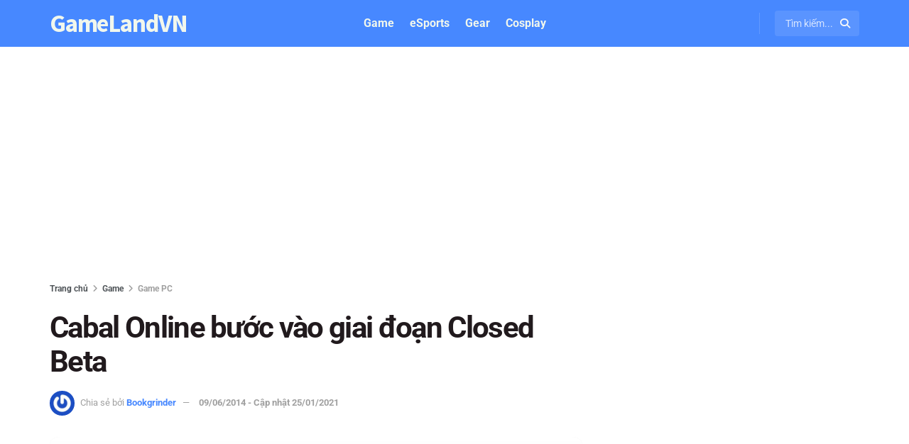

--- FILE ---
content_type: text/html; charset=UTF-8
request_url: https://gamelandvn.com/cabal-online-buoc-vao-giai-doan-closed-beta/
body_size: 29662
content:
<!doctype html>
<!--[if lt IE 7]> <html class="no-js lt-ie9 lt-ie8 lt-ie7" lang="vi" prefix="og: https://ogp.me/ns#"> <![endif]-->
<!--[if IE 7]>    <html class="no-js lt-ie9 lt-ie8" lang="vi" prefix="og: https://ogp.me/ns#"> <![endif]-->
<!--[if IE 8]>    <html class="no-js lt-ie9" lang="vi" prefix="og: https://ogp.me/ns#"> <![endif]-->
<!--[if IE 9]>    <html class="no-js lt-ie10" lang="vi" prefix="og: https://ogp.me/ns#"> <![endif]-->
<!--[if gt IE 8]><!--> <html class="no-js" lang="vi" prefix="og: https://ogp.me/ns#"> <!--<![endif]-->
<head>
    <meta http-equiv="Content-Type" content="text/html; charset=UTF-8" />
    <meta name='viewport' content='width=device-width, initial-scale=1, user-scalable=yes' />
    <link rel="profile" href="https://gmpg.org/xfn/11" />
    <link rel="pingback" href="https://gamelandvn.com/xmlrpc.php" />
    			<script type="5491856f32ed92b7a6da13fd-text/javascript">
			  var jnews_ajax_url = '/?ajax-request=jnews'
			</script>
			<script type="5491856f32ed92b7a6da13fd-text/javascript">;window.jnews=window.jnews||{},window.jnews.library=window.jnews.library||{},window.jnews.library=function(){"use strict";var e=this;e.win=window,e.doc=document,e.noop=function(){},e.globalBody=e.doc.getElementsByTagName("body")[0],e.globalBody=e.globalBody?e.globalBody:e.doc,e.win.jnewsDataStorage=e.win.jnewsDataStorage||{_storage:new WeakMap,put:function(e,t,n){this._storage.has(e)||this._storage.set(e,new Map),this._storage.get(e).set(t,n)},get:function(e,t){return this._storage.get(e).get(t)},has:function(e,t){return this._storage.has(e)&&this._storage.get(e).has(t)},remove:function(e,t){var n=this._storage.get(e).delete(t);return 0===!this._storage.get(e).size&&this._storage.delete(e),n}},e.windowWidth=function(){return e.win.innerWidth||e.docEl.clientWidth||e.globalBody.clientWidth},e.windowHeight=function(){return e.win.innerHeight||e.docEl.clientHeight||e.globalBody.clientHeight},e.requestAnimationFrame=e.win.requestAnimationFrame||e.win.webkitRequestAnimationFrame||e.win.mozRequestAnimationFrame||e.win.msRequestAnimationFrame||window.oRequestAnimationFrame||function(e){return setTimeout(e,1e3/60)},e.cancelAnimationFrame=e.win.cancelAnimationFrame||e.win.webkitCancelAnimationFrame||e.win.webkitCancelRequestAnimationFrame||e.win.mozCancelAnimationFrame||e.win.msCancelRequestAnimationFrame||e.win.oCancelRequestAnimationFrame||function(e){clearTimeout(e)},e.classListSupport="classList"in document.createElement("_"),e.hasClass=e.classListSupport?function(e,t){return e.classList.contains(t)}:function(e,t){return e.className.indexOf(t)>=0},e.addClass=e.classListSupport?function(t,n){e.hasClass(t,n)||t.classList.add(n)}:function(t,n){e.hasClass(t,n)||(t.className+=" "+n)},e.removeClass=e.classListSupport?function(t,n){e.hasClass(t,n)&&t.classList.remove(n)}:function(t,n){e.hasClass(t,n)&&(t.className=t.className.replace(n,""))},e.objKeys=function(e){var t=[];for(var n in e)Object.prototype.hasOwnProperty.call(e,n)&&t.push(n);return t},e.isObjectSame=function(e,t){var n=!0;return JSON.stringify(e)!==JSON.stringify(t)&&(n=!1),n},e.extend=function(){for(var e,t,n,o=arguments[0]||{},i=1,a=arguments.length;i<a;i++)if(null!==(e=arguments[i]))for(t in e)o!==(n=e[t])&&void 0!==n&&(o[t]=n);return o},e.dataStorage=e.win.jnewsDataStorage,e.isVisible=function(e){return 0!==e.offsetWidth&&0!==e.offsetHeight||e.getBoundingClientRect().length},e.getHeight=function(e){return e.offsetHeight||e.clientHeight||e.getBoundingClientRect().height},e.getWidth=function(e){return e.offsetWidth||e.clientWidth||e.getBoundingClientRect().width},e.supportsPassive=!1;try{var t=Object.defineProperty({},"passive",{get:function(){e.supportsPassive=!0}});"createEvent"in e.doc?e.win.addEventListener("test",null,t):"fireEvent"in e.doc&&e.win.attachEvent("test",null)}catch(e){}e.passiveOption=!!e.supportsPassive&&{passive:!0},e.setStorage=function(e,t){e="jnews-"+e;var n={expired:Math.floor(((new Date).getTime()+432e5)/1e3)};t=Object.assign(n,t);localStorage.setItem(e,JSON.stringify(t))},e.getStorage=function(e){e="jnews-"+e;var t=localStorage.getItem(e);return null!==t&&0<t.length?JSON.parse(localStorage.getItem(e)):{}},e.expiredStorage=function(){var t,n="jnews-";for(var o in localStorage)o.indexOf(n)>-1&&"undefined"!==(t=e.getStorage(o.replace(n,""))).expired&&t.expired<Math.floor((new Date).getTime()/1e3)&&localStorage.removeItem(o)},e.addEvents=function(t,n,o){for(var i in n){var a=["touchstart","touchmove"].indexOf(i)>=0&&!o&&e.passiveOption;"createEvent"in e.doc?t.addEventListener(i,n[i],a):"fireEvent"in e.doc&&t.attachEvent("on"+i,n[i])}},e.removeEvents=function(t,n){for(var o in n)"createEvent"in e.doc?t.removeEventListener(o,n[o]):"fireEvent"in e.doc&&t.detachEvent("on"+o,n[o])},e.triggerEvents=function(t,n,o){var i;o=o||{detail:null};return"createEvent"in e.doc?(!(i=e.doc.createEvent("CustomEvent")||new CustomEvent(n)).initCustomEvent||i.initCustomEvent(n,!0,!1,o),void t.dispatchEvent(i)):"fireEvent"in e.doc?((i=e.doc.createEventObject()).eventType=n,void t.fireEvent("on"+i.eventType,i)):void 0},e.getParents=function(t,n){void 0===n&&(n=e.doc);for(var o=[],i=t.parentNode,a=!1;!a;)if(i){var r=i;r.querySelectorAll(n).length?a=!0:(o.push(r),i=r.parentNode)}else o=[],a=!0;return o},e.forEach=function(e,t,n){for(var o=0,i=e.length;o<i;o++)t.call(n,e[o],o)},e.getText=function(e){return e.innerText||e.textContent},e.setText=function(e,t){var n="object"==typeof t?t.innerText||t.textContent:t;e.innerText&&(e.innerText=n),e.textContent&&(e.textContent=n)},e.httpBuildQuery=function(t){return e.objKeys(t).reduce(function t(n){var o=arguments.length>1&&void 0!==arguments[1]?arguments[1]:null;return function(i,a){var r=n[a];a=encodeURIComponent(a);var s=o?"".concat(o,"[").concat(a,"]"):a;return null==r||"function"==typeof r?(i.push("".concat(s,"=")),i):["number","boolean","string"].includes(typeof r)?(i.push("".concat(s,"=").concat(encodeURIComponent(r))),i):(i.push(e.objKeys(r).reduce(t(r,s),[]).join("&")),i)}}(t),[]).join("&")},e.get=function(t,n,o,i){return o="function"==typeof o?o:e.noop,e.ajax("GET",t,n,o,i)},e.post=function(t,n,o,i){return o="function"==typeof o?o:e.noop,e.ajax("POST",t,n,o,i)},e.ajax=function(t,n,o,i,a){var r=new XMLHttpRequest,s=n,c=e.httpBuildQuery(o);if(t=-1!=["GET","POST"].indexOf(t)?t:"GET",r.open(t,s+("GET"==t?"?"+c:""),!0),"POST"==t&&r.setRequestHeader("Content-type","application/x-www-form-urlencoded"),r.setRequestHeader("X-Requested-With","XMLHttpRequest"),r.onreadystatechange=function(){4===r.readyState&&200<=r.status&&300>r.status&&"function"==typeof i&&i.call(void 0,r.response)},void 0!==a&&!a){return{xhr:r,send:function(){r.send("POST"==t?c:null)}}}return r.send("POST"==t?c:null),{xhr:r}},e.scrollTo=function(t,n,o){function i(e,t,n){this.start=this.position(),this.change=e-this.start,this.currentTime=0,this.increment=20,this.duration=void 0===n?500:n,this.callback=t,this.finish=!1,this.animateScroll()}return Math.easeInOutQuad=function(e,t,n,o){return(e/=o/2)<1?n/2*e*e+t:-n/2*(--e*(e-2)-1)+t},i.prototype.stop=function(){this.finish=!0},i.prototype.move=function(t){e.doc.documentElement.scrollTop=t,e.globalBody.parentNode.scrollTop=t,e.globalBody.scrollTop=t},i.prototype.position=function(){return e.doc.documentElement.scrollTop||e.globalBody.parentNode.scrollTop||e.globalBody.scrollTop},i.prototype.animateScroll=function(){this.currentTime+=this.increment;var t=Math.easeInOutQuad(this.currentTime,this.start,this.change,this.duration);this.move(t),this.currentTime<this.duration&&!this.finish?e.requestAnimationFrame.call(e.win,this.animateScroll.bind(this)):this.callback&&"function"==typeof this.callback&&this.callback()},new i(t,n,o)},e.unwrap=function(t){var n,o=t;e.forEach(t,(function(e,t){n?n+=e:n=e})),o.replaceWith(n)},e.performance={start:function(e){performance.mark(e+"Start")},stop:function(e){performance.mark(e+"End"),performance.measure(e,e+"Start",e+"End")}},e.fps=function(){var t=0,n=0,o=0;!function(){var i=t=0,a=0,r=0,s=document.getElementById("fpsTable"),c=function(t){void 0===document.getElementsByTagName("body")[0]?e.requestAnimationFrame.call(e.win,(function(){c(t)})):document.getElementsByTagName("body")[0].appendChild(t)};null===s&&((s=document.createElement("div")).style.position="fixed",s.style.top="120px",s.style.left="10px",s.style.width="100px",s.style.height="20px",s.style.border="1px solid black",s.style.fontSize="11px",s.style.zIndex="100000",s.style.backgroundColor="white",s.id="fpsTable",c(s));var l=function(){o++,n=Date.now(),(a=(o/(r=(n-t)/1e3)).toPrecision(2))!=i&&(i=a,s.innerHTML=i+"fps"),1<r&&(t=n,o=0),e.requestAnimationFrame.call(e.win,l)};l()}()},e.instr=function(e,t){for(var n=0;n<t.length;n++)if(-1!==e.toLowerCase().indexOf(t[n].toLowerCase()))return!0},e.winLoad=function(t,n){function o(o){if("complete"===e.doc.readyState||"interactive"===e.doc.readyState)return!o||n?setTimeout(t,n||1):t(o),1}o()||e.addEvents(e.win,{load:o})},e.docReady=function(t,n){function o(o){if("complete"===e.doc.readyState||"interactive"===e.doc.readyState)return!o||n?setTimeout(t,n||1):t(o),1}o()||e.addEvents(e.doc,{DOMContentLoaded:o})},e.fireOnce=function(){e.docReady((function(){e.assets=e.assets||[],e.assets.length&&(e.boot(),e.load_assets())}),50)},e.boot=function(){e.length&&e.doc.querySelectorAll("style[media]").forEach((function(e){"not all"==e.getAttribute("media")&&e.removeAttribute("media")}))},e.create_js=function(t,n){var o=e.doc.createElement("script");switch(o.setAttribute("src",t),n){case"defer":o.setAttribute("defer",!0);break;case"async":o.setAttribute("async",!0);break;case"deferasync":o.setAttribute("defer",!0),o.setAttribute("async",!0)}e.globalBody.appendChild(o)},e.load_assets=function(){"object"==typeof e.assets&&e.forEach(e.assets.slice(0),(function(t,n){var o="";t.defer&&(o+="defer"),t.async&&(o+="async"),e.create_js(t.url,o);var i=e.assets.indexOf(t);i>-1&&e.assets.splice(i,1)})),e.assets=jnewsoption.au_scripts=window.jnewsads=[]},e.setCookie=function(e,t,n){var o="";if(n){var i=new Date;i.setTime(i.getTime()+24*n*60*60*1e3),o="; expires="+i.toUTCString()}document.cookie=e+"="+(t||"")+o+"; path=/"},e.getCookie=function(e){for(var t=e+"=",n=document.cookie.split(";"),o=0;o<n.length;o++){for(var i=n[o];" "==i.charAt(0);)i=i.substring(1,i.length);if(0==i.indexOf(t))return i.substring(t.length,i.length)}return null},e.eraseCookie=function(e){document.cookie=e+"=; Path=/; Expires=Thu, 01 Jan 1970 00:00:01 GMT;"},e.docReady((function(){e.globalBody=e.globalBody==e.doc?e.doc.getElementsByTagName("body")[0]:e.globalBody,e.globalBody=e.globalBody?e.globalBody:e.doc})),e.winLoad((function(){e.winLoad((function(){var t=!1;if(void 0!==window.jnewsadmin)if(void 0!==window.file_version_checker){var n=e.objKeys(window.file_version_checker);n.length?n.forEach((function(e){t||"10.0.4"===window.file_version_checker[e]||(t=!0)})):t=!0}else t=!0;t&&(window.jnewsHelper.getMessage(),window.jnewsHelper.getNotice())}),2500)}))},window.jnews.library=new window.jnews.library;</script>
<!-- Tối ưu hóa công cụ tìm kiếm bởi Rank Math PRO - https://rankmath.com/ -->
<title>Cabal Online bước vào giai đoạn Closed Beta</title>
<meta name="description" content="Phiên bản Closed Beta của Cabal Online đã mở cửa vào 16h00 chiều nay (06/06/2014)."/>
<meta name="robots" content="follow, index"/>
<link rel="canonical" href="https://gamelandvn.com/cabal-online-buoc-vao-giai-doan-closed-beta/" />
<meta property="og:locale" content="vi_VN" />
<meta property="og:type" content="article" />
<meta property="og:title" content="Cabal Online bước vào giai đoạn Closed Beta" />
<meta property="og:description" content="Phiên bản Closed Beta của Cabal Online đã mở cửa vào 16h00 chiều nay (06/06/2014)." />
<meta property="og:url" content="https://gamelandvn.com/cabal-online-buoc-vao-giai-doan-closed-beta/" />
<meta property="og:site_name" content="GameLandVN" />
<meta property="article:publisher" content="https://www.facebook.com/gamelandvn/" />
<meta property="article:tag" content="Asiasoft" />
<meta property="article:tag" content="Cabal Online" />
<meta property="article:section" content="Game PC" />
<meta property="og:updated_time" content="2021-01-25T22:06:43+07:00" />
<meta property="og:image" content="https://gamelandvn.com/wp-content/uploads/anh/2020/03/gamelandvn-default-thumbnail.jpg" />
<meta property="og:image:secure_url" content="https://gamelandvn.com/wp-content/uploads/anh/2020/03/gamelandvn-default-thumbnail.jpg" />
<meta property="og:image:width" content="1200" />
<meta property="og:image:height" content="789" />
<meta property="og:image:alt" content="Cabal Online bước vào giai đoạn Closed Beta" />
<meta property="og:image:type" content="image/jpeg" />
<meta name="twitter:card" content="summary_large_image" />
<meta name="twitter:title" content="Cabal Online bước vào giai đoạn Closed Beta" />
<meta name="twitter:description" content="Phiên bản Closed Beta của Cabal Online đã mở cửa vào 16h00 chiều nay (06/06/2014)." />
<meta name="twitter:site" content="@gamelandvn" />
<meta name="twitter:creator" content="@gamelandvn" />
<meta name="twitter:image" content="https://gamelandvn.com/wp-content/uploads/anh/2020/03/gamelandvn-default-thumbnail.jpg" />
<script type="application/ld+json" class="rank-math-schema-pro">{"@context":"https://schema.org","@graph":[{"@type":"BreadcrumbList","@id":"https://gamelandvn.com/cabal-online-buoc-vao-giai-doan-closed-beta/#breadcrumb","itemListElement":[{"@type":"ListItem","position":"1","item":{"@id":"https://gamelandvn.com/game/pc/","name":"Game PC"}},{"@type":"ListItem","position":"2","item":{"@id":"https://gamelandvn.com/cabal-online-buoc-vao-giai-doan-closed-beta/","name":"Cabal Online b\u01b0\u1edbc v\u00e0o giai \u0111o\u1ea1n Closed Beta"}}]}]}</script>
<link rel='dns-prefetch' href='//cdnjs.cloudflare.com' />
<link rel='dns-prefetch' href='//fonts.googleapis.com' />

<style id='wp-img-auto-sizes-contain-inline-css' type='text/css'>
img:is([sizes=auto i],[sizes^="auto," i]){contain-intrinsic-size:3000px 1500px}
/*# sourceURL=wp-img-auto-sizes-contain-inline-css */
</style>
<style id='wp-block-library-inline-css' type='text/css'>
:root{--wp-block-synced-color:#7a00df;--wp-block-synced-color--rgb:122,0,223;--wp-bound-block-color:var(--wp-block-synced-color);--wp-editor-canvas-background:#ddd;--wp-admin-theme-color:#007cba;--wp-admin-theme-color--rgb:0,124,186;--wp-admin-theme-color-darker-10:#006ba1;--wp-admin-theme-color-darker-10--rgb:0,107,160.5;--wp-admin-theme-color-darker-20:#005a87;--wp-admin-theme-color-darker-20--rgb:0,90,135;--wp-admin-border-width-focus:2px}@media (min-resolution:192dpi){:root{--wp-admin-border-width-focus:1.5px}}.wp-element-button{cursor:pointer}:root .has-very-light-gray-background-color{background-color:#eee}:root .has-very-dark-gray-background-color{background-color:#313131}:root .has-very-light-gray-color{color:#eee}:root .has-very-dark-gray-color{color:#313131}:root .has-vivid-green-cyan-to-vivid-cyan-blue-gradient-background{background:linear-gradient(135deg,#00d084,#0693e3)}:root .has-purple-crush-gradient-background{background:linear-gradient(135deg,#34e2e4,#4721fb 50%,#ab1dfe)}:root .has-hazy-dawn-gradient-background{background:linear-gradient(135deg,#faaca8,#dad0ec)}:root .has-subdued-olive-gradient-background{background:linear-gradient(135deg,#fafae1,#67a671)}:root .has-atomic-cream-gradient-background{background:linear-gradient(135deg,#fdd79a,#004a59)}:root .has-nightshade-gradient-background{background:linear-gradient(135deg,#330968,#31cdcf)}:root .has-midnight-gradient-background{background:linear-gradient(135deg,#020381,#2874fc)}:root{--wp--preset--font-size--normal:16px;--wp--preset--font-size--huge:42px}.has-regular-font-size{font-size:1em}.has-larger-font-size{font-size:2.625em}.has-normal-font-size{font-size:var(--wp--preset--font-size--normal)}.has-huge-font-size{font-size:var(--wp--preset--font-size--huge)}.has-text-align-center{text-align:center}.has-text-align-left{text-align:left}.has-text-align-right{text-align:right}.has-fit-text{white-space:nowrap!important}#end-resizable-editor-section{display:none}.aligncenter{clear:both}.items-justified-left{justify-content:flex-start}.items-justified-center{justify-content:center}.items-justified-right{justify-content:flex-end}.items-justified-space-between{justify-content:space-between}.screen-reader-text{border:0;clip-path:inset(50%);height:1px;margin:-1px;overflow:hidden;padding:0;position:absolute;width:1px;word-wrap:normal!important}.screen-reader-text:focus{background-color:#ddd;clip-path:none;color:#444;display:block;font-size:1em;height:auto;left:5px;line-height:normal;padding:15px 23px 14px;text-decoration:none;top:5px;width:auto;z-index:100000}html :where(.has-border-color){border-style:solid}html :where([style*=border-top-color]){border-top-style:solid}html :where([style*=border-right-color]){border-right-style:solid}html :where([style*=border-bottom-color]){border-bottom-style:solid}html :where([style*=border-left-color]){border-left-style:solid}html :where([style*=border-width]){border-style:solid}html :where([style*=border-top-width]){border-top-style:solid}html :where([style*=border-right-width]){border-right-style:solid}html :where([style*=border-bottom-width]){border-bottom-style:solid}html :where([style*=border-left-width]){border-left-style:solid}html :where(img[class*=wp-image-]){height:auto;max-width:100%}:where(figure){margin:0 0 1em}html :where(.is-position-sticky){--wp-admin--admin-bar--position-offset:var(--wp-admin--admin-bar--height,0px)}@media screen and (max-width:600px){html :where(.is-position-sticky){--wp-admin--admin-bar--position-offset:0px}}

/*# sourceURL=wp-block-library-inline-css */
</style><style id='global-styles-inline-css' type='text/css'>
:root{--wp--preset--aspect-ratio--square: 1;--wp--preset--aspect-ratio--4-3: 4/3;--wp--preset--aspect-ratio--3-4: 3/4;--wp--preset--aspect-ratio--3-2: 3/2;--wp--preset--aspect-ratio--2-3: 2/3;--wp--preset--aspect-ratio--16-9: 16/9;--wp--preset--aspect-ratio--9-16: 9/16;--wp--preset--color--black: #000000;--wp--preset--color--cyan-bluish-gray: #abb8c3;--wp--preset--color--white: #ffffff;--wp--preset--color--pale-pink: #f78da7;--wp--preset--color--vivid-red: #cf2e2e;--wp--preset--color--luminous-vivid-orange: #ff6900;--wp--preset--color--luminous-vivid-amber: #fcb900;--wp--preset--color--light-green-cyan: #7bdcb5;--wp--preset--color--vivid-green-cyan: #00d084;--wp--preset--color--pale-cyan-blue: #8ed1fc;--wp--preset--color--vivid-cyan-blue: #0693e3;--wp--preset--color--vivid-purple: #9b51e0;--wp--preset--gradient--vivid-cyan-blue-to-vivid-purple: linear-gradient(135deg,rgb(6,147,227) 0%,rgb(155,81,224) 100%);--wp--preset--gradient--light-green-cyan-to-vivid-green-cyan: linear-gradient(135deg,rgb(122,220,180) 0%,rgb(0,208,130) 100%);--wp--preset--gradient--luminous-vivid-amber-to-luminous-vivid-orange: linear-gradient(135deg,rgb(252,185,0) 0%,rgb(255,105,0) 100%);--wp--preset--gradient--luminous-vivid-orange-to-vivid-red: linear-gradient(135deg,rgb(255,105,0) 0%,rgb(207,46,46) 100%);--wp--preset--gradient--very-light-gray-to-cyan-bluish-gray: linear-gradient(135deg,rgb(238,238,238) 0%,rgb(169,184,195) 100%);--wp--preset--gradient--cool-to-warm-spectrum: linear-gradient(135deg,rgb(74,234,220) 0%,rgb(151,120,209) 20%,rgb(207,42,186) 40%,rgb(238,44,130) 60%,rgb(251,105,98) 80%,rgb(254,248,76) 100%);--wp--preset--gradient--blush-light-purple: linear-gradient(135deg,rgb(255,206,236) 0%,rgb(152,150,240) 100%);--wp--preset--gradient--blush-bordeaux: linear-gradient(135deg,rgb(254,205,165) 0%,rgb(254,45,45) 50%,rgb(107,0,62) 100%);--wp--preset--gradient--luminous-dusk: linear-gradient(135deg,rgb(255,203,112) 0%,rgb(199,81,192) 50%,rgb(65,88,208) 100%);--wp--preset--gradient--pale-ocean: linear-gradient(135deg,rgb(255,245,203) 0%,rgb(182,227,212) 50%,rgb(51,167,181) 100%);--wp--preset--gradient--electric-grass: linear-gradient(135deg,rgb(202,248,128) 0%,rgb(113,206,126) 100%);--wp--preset--gradient--midnight: linear-gradient(135deg,rgb(2,3,129) 0%,rgb(40,116,252) 100%);--wp--preset--font-size--small: 13px;--wp--preset--font-size--medium: 20px;--wp--preset--font-size--large: 36px;--wp--preset--font-size--x-large: 42px;--wp--preset--spacing--20: 0.44rem;--wp--preset--spacing--30: 0.67rem;--wp--preset--spacing--40: 1rem;--wp--preset--spacing--50: 1.5rem;--wp--preset--spacing--60: 2.25rem;--wp--preset--spacing--70: 3.38rem;--wp--preset--spacing--80: 5.06rem;--wp--preset--shadow--natural: 6px 6px 9px rgba(0, 0, 0, 0.2);--wp--preset--shadow--deep: 12px 12px 50px rgba(0, 0, 0, 0.4);--wp--preset--shadow--sharp: 6px 6px 0px rgba(0, 0, 0, 0.2);--wp--preset--shadow--outlined: 6px 6px 0px -3px rgb(255, 255, 255), 6px 6px rgb(0, 0, 0);--wp--preset--shadow--crisp: 6px 6px 0px rgb(0, 0, 0);}:where(.is-layout-flex){gap: 0.5em;}:where(.is-layout-grid){gap: 0.5em;}body .is-layout-flex{display: flex;}.is-layout-flex{flex-wrap: wrap;align-items: center;}.is-layout-flex > :is(*, div){margin: 0;}body .is-layout-grid{display: grid;}.is-layout-grid > :is(*, div){margin: 0;}:where(.wp-block-columns.is-layout-flex){gap: 2em;}:where(.wp-block-columns.is-layout-grid){gap: 2em;}:where(.wp-block-post-template.is-layout-flex){gap: 1.25em;}:where(.wp-block-post-template.is-layout-grid){gap: 1.25em;}.has-black-color{color: var(--wp--preset--color--black) !important;}.has-cyan-bluish-gray-color{color: var(--wp--preset--color--cyan-bluish-gray) !important;}.has-white-color{color: var(--wp--preset--color--white) !important;}.has-pale-pink-color{color: var(--wp--preset--color--pale-pink) !important;}.has-vivid-red-color{color: var(--wp--preset--color--vivid-red) !important;}.has-luminous-vivid-orange-color{color: var(--wp--preset--color--luminous-vivid-orange) !important;}.has-luminous-vivid-amber-color{color: var(--wp--preset--color--luminous-vivid-amber) !important;}.has-light-green-cyan-color{color: var(--wp--preset--color--light-green-cyan) !important;}.has-vivid-green-cyan-color{color: var(--wp--preset--color--vivid-green-cyan) !important;}.has-pale-cyan-blue-color{color: var(--wp--preset--color--pale-cyan-blue) !important;}.has-vivid-cyan-blue-color{color: var(--wp--preset--color--vivid-cyan-blue) !important;}.has-vivid-purple-color{color: var(--wp--preset--color--vivid-purple) !important;}.has-black-background-color{background-color: var(--wp--preset--color--black) !important;}.has-cyan-bluish-gray-background-color{background-color: var(--wp--preset--color--cyan-bluish-gray) !important;}.has-white-background-color{background-color: var(--wp--preset--color--white) !important;}.has-pale-pink-background-color{background-color: var(--wp--preset--color--pale-pink) !important;}.has-vivid-red-background-color{background-color: var(--wp--preset--color--vivid-red) !important;}.has-luminous-vivid-orange-background-color{background-color: var(--wp--preset--color--luminous-vivid-orange) !important;}.has-luminous-vivid-amber-background-color{background-color: var(--wp--preset--color--luminous-vivid-amber) !important;}.has-light-green-cyan-background-color{background-color: var(--wp--preset--color--light-green-cyan) !important;}.has-vivid-green-cyan-background-color{background-color: var(--wp--preset--color--vivid-green-cyan) !important;}.has-pale-cyan-blue-background-color{background-color: var(--wp--preset--color--pale-cyan-blue) !important;}.has-vivid-cyan-blue-background-color{background-color: var(--wp--preset--color--vivid-cyan-blue) !important;}.has-vivid-purple-background-color{background-color: var(--wp--preset--color--vivid-purple) !important;}.has-black-border-color{border-color: var(--wp--preset--color--black) !important;}.has-cyan-bluish-gray-border-color{border-color: var(--wp--preset--color--cyan-bluish-gray) !important;}.has-white-border-color{border-color: var(--wp--preset--color--white) !important;}.has-pale-pink-border-color{border-color: var(--wp--preset--color--pale-pink) !important;}.has-vivid-red-border-color{border-color: var(--wp--preset--color--vivid-red) !important;}.has-luminous-vivid-orange-border-color{border-color: var(--wp--preset--color--luminous-vivid-orange) !important;}.has-luminous-vivid-amber-border-color{border-color: var(--wp--preset--color--luminous-vivid-amber) !important;}.has-light-green-cyan-border-color{border-color: var(--wp--preset--color--light-green-cyan) !important;}.has-vivid-green-cyan-border-color{border-color: var(--wp--preset--color--vivid-green-cyan) !important;}.has-pale-cyan-blue-border-color{border-color: var(--wp--preset--color--pale-cyan-blue) !important;}.has-vivid-cyan-blue-border-color{border-color: var(--wp--preset--color--vivid-cyan-blue) !important;}.has-vivid-purple-border-color{border-color: var(--wp--preset--color--vivid-purple) !important;}.has-vivid-cyan-blue-to-vivid-purple-gradient-background{background: var(--wp--preset--gradient--vivid-cyan-blue-to-vivid-purple) !important;}.has-light-green-cyan-to-vivid-green-cyan-gradient-background{background: var(--wp--preset--gradient--light-green-cyan-to-vivid-green-cyan) !important;}.has-luminous-vivid-amber-to-luminous-vivid-orange-gradient-background{background: var(--wp--preset--gradient--luminous-vivid-amber-to-luminous-vivid-orange) !important;}.has-luminous-vivid-orange-to-vivid-red-gradient-background{background: var(--wp--preset--gradient--luminous-vivid-orange-to-vivid-red) !important;}.has-very-light-gray-to-cyan-bluish-gray-gradient-background{background: var(--wp--preset--gradient--very-light-gray-to-cyan-bluish-gray) !important;}.has-cool-to-warm-spectrum-gradient-background{background: var(--wp--preset--gradient--cool-to-warm-spectrum) !important;}.has-blush-light-purple-gradient-background{background: var(--wp--preset--gradient--blush-light-purple) !important;}.has-blush-bordeaux-gradient-background{background: var(--wp--preset--gradient--blush-bordeaux) !important;}.has-luminous-dusk-gradient-background{background: var(--wp--preset--gradient--luminous-dusk) !important;}.has-pale-ocean-gradient-background{background: var(--wp--preset--gradient--pale-ocean) !important;}.has-electric-grass-gradient-background{background: var(--wp--preset--gradient--electric-grass) !important;}.has-midnight-gradient-background{background: var(--wp--preset--gradient--midnight) !important;}.has-small-font-size{font-size: var(--wp--preset--font-size--small) !important;}.has-medium-font-size{font-size: var(--wp--preset--font-size--medium) !important;}.has-large-font-size{font-size: var(--wp--preset--font-size--large) !important;}.has-x-large-font-size{font-size: var(--wp--preset--font-size--x-large) !important;}
/*# sourceURL=global-styles-inline-css */
</style>

<style id='classic-theme-styles-inline-css' type='text/css'>
/*! This file is auto-generated */
.wp-block-button__link{color:#fff;background-color:#32373c;border-radius:9999px;box-shadow:none;text-decoration:none;padding:calc(.667em + 2px) calc(1.333em + 2px);font-size:1.125em}.wp-block-file__button{background:#32373c;color:#fff;text-decoration:none}
/*# sourceURL=/wp-includes/css/classic-themes.min.css */
</style>
<link rel='stylesheet' id='contact-form-7-css' href='https://gamelandvn.com/wp-content/plugins/contact-form-7/includes/css/styles.css?ver=6.1.4' type='text/css' media='all' />
<link rel='stylesheet' id='tiny-slider-css-css' href='https://cdnjs.cloudflare.com/ajax/libs/tiny-slider/2.9.4/tiny-slider.css?ver=6.9' type='text/css' media='all' />
<link rel='stylesheet' id='tsg-gallery-css-css' href='https://gamelandvn.com/wp-content/plugins/tiny-slider-gallery/assets/css/tiny-gallery.css?ver=6.9' type='text/css' media='all' />
<link rel='stylesheet' id='sh9bk-style-css' href='https://gamelandvn.com/wp-content/plugins/wp-keys-giveaway/css/style.css?ver=6.9' type='text/css' media='all' />
<link rel='stylesheet' id='ez-toc-css' href='https://gamelandvn.com/wp-content/plugins/easy-table-of-contents/assets/css/screen.min.css?ver=2.0.80' type='text/css' media='all' />
<style id='ez-toc-inline-css' type='text/css'>
div#ez-toc-container .ez-toc-title {font-size: 120%;}div#ez-toc-container .ez-toc-title {font-weight: 500;}div#ez-toc-container ul li , div#ez-toc-container ul li a {font-size: 95%;}div#ez-toc-container ul li , div#ez-toc-container ul li a {font-weight: 500;}div#ez-toc-container nav ul ul li {font-size: 90%;}div#ez-toc-container {width: 100%;}.ez-toc-box-title {font-weight: bold; margin-bottom: 10px; text-align: center; text-transform: uppercase; letter-spacing: 1px; color: #666; padding-bottom: 5px;position:absolute;top:-4%;left:5%;background-color: inherit;transition: top 0.3s ease;}.ez-toc-box-title.toc-closed {top:-25%;}
.ez-toc-container-direction {direction: ltr;}.ez-toc-counter ul{counter-reset: item ;}.ez-toc-counter nav ul li a::before {content: counters(item, '.', decimal) '. ';display: inline-block;counter-increment: item;flex-grow: 0;flex-shrink: 0;margin-right: .2em; float: left; }.ez-toc-widget-direction {direction: ltr;}.ez-toc-widget-container ul{counter-reset: item ;}.ez-toc-widget-container nav ul li a::before {content: counters(item, '.', decimal) '. ';display: inline-block;counter-increment: item;flex-grow: 0;flex-shrink: 0;margin-right: .2em; float: left; }
/*# sourceURL=ez-toc-inline-css */
</style>
<link rel='stylesheet' id='jnews-parent-style-css' href='https://gamelandvn.com/wp-content/themes/jnews/style.css?ver=6.9' type='text/css' media='all' />
<link rel='stylesheet' id='js_composer_front-css' href='https://gamelandvn.com/wp-content/plugins/js_composer/assets/css/js_composer.min.css?ver=8.1' type='text/css' media='all' />
<style type="text/css">@font-face {font-family:Roboto;font-style:normal;font-weight:400;src:url(/cf-fonts/s/roboto/5.0.11/vietnamese/400/normal.woff2);unicode-range:U+0102-0103,U+0110-0111,U+0128-0129,U+0168-0169,U+01A0-01A1,U+01AF-01B0,U+0300-0301,U+0303-0304,U+0308-0309,U+0323,U+0329,U+1EA0-1EF9,U+20AB;font-display:swap;}@font-face {font-family:Roboto;font-style:normal;font-weight:400;src:url(/cf-fonts/s/roboto/5.0.11/cyrillic/400/normal.woff2);unicode-range:U+0301,U+0400-045F,U+0490-0491,U+04B0-04B1,U+2116;font-display:swap;}@font-face {font-family:Roboto;font-style:normal;font-weight:400;src:url(/cf-fonts/s/roboto/5.0.11/cyrillic-ext/400/normal.woff2);unicode-range:U+0460-052F,U+1C80-1C88,U+20B4,U+2DE0-2DFF,U+A640-A69F,U+FE2E-FE2F;font-display:swap;}@font-face {font-family:Roboto;font-style:normal;font-weight:400;src:url(/cf-fonts/s/roboto/5.0.11/greek/400/normal.woff2);unicode-range:U+0370-03FF;font-display:swap;}@font-face {font-family:Roboto;font-style:normal;font-weight:400;src:url(/cf-fonts/s/roboto/5.0.11/latin/400/normal.woff2);unicode-range:U+0000-00FF,U+0131,U+0152-0153,U+02BB-02BC,U+02C6,U+02DA,U+02DC,U+0304,U+0308,U+0329,U+2000-206F,U+2074,U+20AC,U+2122,U+2191,U+2193,U+2212,U+2215,U+FEFF,U+FFFD;font-display:swap;}@font-face {font-family:Roboto;font-style:normal;font-weight:400;src:url(/cf-fonts/s/roboto/5.0.11/greek-ext/400/normal.woff2);unicode-range:U+1F00-1FFF;font-display:swap;}@font-face {font-family:Roboto;font-style:normal;font-weight:400;src:url(/cf-fonts/s/roboto/5.0.11/latin-ext/400/normal.woff2);unicode-range:U+0100-02AF,U+0304,U+0308,U+0329,U+1E00-1E9F,U+1EF2-1EFF,U+2020,U+20A0-20AB,U+20AD-20CF,U+2113,U+2C60-2C7F,U+A720-A7FF;font-display:swap;}@font-face {font-family:Roboto;font-style:normal;font-weight:700;src:url(/cf-fonts/s/roboto/5.0.11/cyrillic/700/normal.woff2);unicode-range:U+0301,U+0400-045F,U+0490-0491,U+04B0-04B1,U+2116;font-display:swap;}@font-face {font-family:Roboto;font-style:normal;font-weight:700;src:url(/cf-fonts/s/roboto/5.0.11/cyrillic-ext/700/normal.woff2);unicode-range:U+0460-052F,U+1C80-1C88,U+20B4,U+2DE0-2DFF,U+A640-A69F,U+FE2E-FE2F;font-display:swap;}@font-face {font-family:Roboto;font-style:normal;font-weight:700;src:url(/cf-fonts/s/roboto/5.0.11/greek/700/normal.woff2);unicode-range:U+0370-03FF;font-display:swap;}@font-face {font-family:Roboto;font-style:normal;font-weight:700;src:url(/cf-fonts/s/roboto/5.0.11/vietnamese/700/normal.woff2);unicode-range:U+0102-0103,U+0110-0111,U+0128-0129,U+0168-0169,U+01A0-01A1,U+01AF-01B0,U+0300-0301,U+0303-0304,U+0308-0309,U+0323,U+0329,U+1EA0-1EF9,U+20AB;font-display:swap;}@font-face {font-family:Roboto;font-style:normal;font-weight:700;src:url(/cf-fonts/s/roboto/5.0.11/greek-ext/700/normal.woff2);unicode-range:U+1F00-1FFF;font-display:swap;}@font-face {font-family:Roboto;font-style:normal;font-weight:700;src:url(/cf-fonts/s/roboto/5.0.11/latin-ext/700/normal.woff2);unicode-range:U+0100-02AF,U+0304,U+0308,U+0329,U+1E00-1E9F,U+1EF2-1EFF,U+2020,U+20A0-20AB,U+20AD-20CF,U+2113,U+2C60-2C7F,U+A720-A7FF;font-display:swap;}@font-face {font-family:Roboto;font-style:normal;font-weight:700;src:url(/cf-fonts/s/roboto/5.0.11/latin/700/normal.woff2);unicode-range:U+0000-00FF,U+0131,U+0152-0153,U+02BB-02BC,U+02C6,U+02DA,U+02DC,U+0304,U+0308,U+0329,U+2000-206F,U+2074,U+20AC,U+2122,U+2191,U+2193,U+2212,U+2215,U+FEFF,U+FFFD;font-display:swap;}@font-face {font-family:Source Sans Pro;font-style:normal;font-weight:700;src:url(/cf-fonts/s/source-sans-pro/5.0.11/cyrillic-ext/700/normal.woff2);unicode-range:U+0460-052F,U+1C80-1C88,U+20B4,U+2DE0-2DFF,U+A640-A69F,U+FE2E-FE2F;font-display:swap;}@font-face {font-family:Source Sans Pro;font-style:normal;font-weight:700;src:url(/cf-fonts/s/source-sans-pro/5.0.11/latin/700/normal.woff2);unicode-range:U+0000-00FF,U+0131,U+0152-0153,U+02BB-02BC,U+02C6,U+02DA,U+02DC,U+0304,U+0308,U+0329,U+2000-206F,U+2074,U+20AC,U+2122,U+2191,U+2193,U+2212,U+2215,U+FEFF,U+FFFD;font-display:swap;}@font-face {font-family:Source Sans Pro;font-style:normal;font-weight:700;src:url(/cf-fonts/s/source-sans-pro/5.0.11/cyrillic/700/normal.woff2);unicode-range:U+0301,U+0400-045F,U+0490-0491,U+04B0-04B1,U+2116;font-display:swap;}@font-face {font-family:Source Sans Pro;font-style:normal;font-weight:700;src:url(/cf-fonts/s/source-sans-pro/5.0.11/greek-ext/700/normal.woff2);unicode-range:U+1F00-1FFF;font-display:swap;}@font-face {font-family:Source Sans Pro;font-style:normal;font-weight:700;src:url(/cf-fonts/s/source-sans-pro/5.0.11/latin-ext/700/normal.woff2);unicode-range:U+0100-02AF,U+0304,U+0308,U+0329,U+1E00-1E9F,U+1EF2-1EFF,U+2020,U+20A0-20AB,U+20AD-20CF,U+2113,U+2C60-2C7F,U+A720-A7FF;font-display:swap;}@font-face {font-family:Source Sans Pro;font-style:normal;font-weight:700;src:url(/cf-fonts/s/source-sans-pro/5.0.11/vietnamese/700/normal.woff2);unicode-range:U+0102-0103,U+0110-0111,U+0128-0129,U+0168-0169,U+01A0-01A1,U+01AF-01B0,U+0300-0301,U+0303-0304,U+0308-0309,U+0323,U+0329,U+1EA0-1EF9,U+20AB;font-display:swap;}@font-face {font-family:Source Sans Pro;font-style:normal;font-weight:700;src:url(/cf-fonts/s/source-sans-pro/5.0.11/greek/700/normal.woff2);unicode-range:U+0370-03FF;font-display:swap;}</style>
<link rel='stylesheet' id='tablepress-default-css' href='https://gamelandvn.com/wp-content/plugins/tablepress/css/build/default.css?ver=2.4' type='text/css' media='all' />
<link rel='stylesheet' id='tablepress-responsive-tables-css' href='https://gamelandvn.com/wp-content/plugins/tablepress-responsive-tables/css/tablepress-responsive.min.css?ver=1.8' type='text/css' media='all' />
<link rel='stylesheet' id='font-awesome-6-css' href='https://gamelandvn.com/wp-content/themes/jnews/assets/fonts/font-awesome/v6/all.min.css?ver=1.0.0' type='text/css' media='all' />
<link rel='stylesheet' id='font-awesome-v4-shims-css' href='https://gamelandvn.com/wp-content/themes/jnews/assets/fonts/font-awesome/v6/v4-shims.min.css?ver=1.0.0' type='text/css' media='all' />
<link rel='preload' as='font' type='font/woff' crossorigin id='jnews-icon-webfont-css' href='https://gamelandvn.com/wp-content/themes/jnews/assets/fonts/jegicon/fonts/jegicon.woff' type='text/css' media='all' />
<link rel='stylesheet' id='jnews-icon-css' href='https://gamelandvn.com/wp-content/themes/jnews/assets/fonts/jegicon/jegicon.css?ver=1.0.0' type='text/css' media='all' />
<link rel='stylesheet' id='jscrollpane-css' href='https://gamelandvn.com/wp-content/themes/jnews/assets/css/jquery.jscrollpane.css?ver=1.0.0' type='text/css' media='all' />
<link rel='stylesheet' id='oknav-css' href='https://gamelandvn.com/wp-content/themes/jnews/assets/css/okayNav.css?ver=1.0.0' type='text/css' media='all' />
<link rel='stylesheet' id='magnific-popup-css' href='https://gamelandvn.com/wp-content/themes/jnews/assets/css/magnific-popup.css?ver=1.0.0' type='text/css' media='all' />
<link rel='stylesheet' id='chosen-css' href='https://gamelandvn.com/wp-content/themes/jnews/assets/css/chosen/chosen.css?ver=1.0.0' type='text/css' media='all' />
<link rel='stylesheet' id='photoswipe-css' href='https://gamelandvn.com/wp-content/themes/jnews/assets/css/photoswipe/photoswipe.css?ver=1.0.0' type='text/css' media='all' />
<link rel='stylesheet' id='photoswipe-default-css' href='https://gamelandvn.com/wp-content/themes/jnews/assets/css/photoswipe/default-skin/default-skin.css?ver=1.0.0' type='text/css' media='all' />
<link rel='stylesheet' id='jnews-main-css' href='https://gamelandvn.com/wp-content/themes/jnews/assets/css/main.css?ver=1.0.0' type='text/css' media='all' />
<link rel='stylesheet' id='jnews-pages-css' href='https://gamelandvn.com/wp-content/themes/jnews/assets/css/pages.css?ver=1.0.0' type='text/css' media='all' />
<link rel='stylesheet' id='jnews-single-css' href='https://gamelandvn.com/wp-content/themes/jnews/assets/css/single.css?ver=1.0.0' type='text/css' media='all' />
<link rel='stylesheet' id='jnews-responsive-css' href='https://gamelandvn.com/wp-content/themes/jnews/assets/css/responsive.css?ver=1.0.0' type='text/css' media='all' />
<link rel='stylesheet' id='jnews-pb-temp-css' href='https://gamelandvn.com/wp-content/themes/jnews/assets/css/pb-temp.css?ver=1.0.0' type='text/css' media='all' />
<link rel='stylesheet' id='jnews-js-composer-css' href='https://gamelandvn.com/wp-content/themes/jnews/assets/css/js-composer-frontend.css?ver=1.0.0' type='text/css' media='all' />
<link rel='stylesheet' id='jnews-style-css' href='https://gamelandvn.com/wp-content/themes/jnews-child/style.css?ver=1.0.0' type='text/css' media='all' />
<link rel='stylesheet' id='jnews-darkmode-css' href='https://gamelandvn.com/wp-content/themes/jnews/assets/css/darkmode.css?ver=1.0.0' type='text/css' media='all' />
<link rel='preload' as='font' type='font/woff2' crossorigin id='font-awesome-webfont-css' href='https://gamelandvn.com/wp-content/themes/jnews/assets/fonts/font-awesome/font-awesome.min.css?v=4.7.0' type='text/css' media='all' />
<link rel='stylesheet' id='font-awesome-css' href='https://cdnjs.cloudflare.com/ajax/libs/font-awesome/6.5.1/css/all.min.css?ver=6.9' type='text/css' media='all' />
<link rel='stylesheet' id='jnews-select-share-css' href='https://gamelandvn.com/wp-content/plugins/jnews-social-share/assets/css/plugin.css' type='text/css' media='all' />
<script type="5491856f32ed92b7a6da13fd-text/javascript" src="https://gamelandvn.com/wp-includes/js/jquery/jquery.min.js?ver=3.7.1" id="jquery-core-js"></script>
<script type="5491856f32ed92b7a6da13fd-text/javascript" src="https://gamelandvn.com/wp-includes/js/jquery/jquery-migrate.min.js?ver=3.4.1" id="jquery-migrate-js"></script>
<script type="5491856f32ed92b7a6da13fd-text/javascript" id="getkey-script-js-extra">
/* <![CDATA[ */
var myAjax = {"ajaxurl":"https://gamelandvn.com/wp-admin/admin-ajax.php"};
//# sourceURL=getkey-script-js-extra
/* ]]> */
</script>
<script type="5491856f32ed92b7a6da13fd-text/javascript" src="https://gamelandvn.com/wp-content/plugins/wp-keys-giveaway/js/getkey.js?ver=6.9" id="getkey-script-js"></script>
<link rel="EditURI" type="application/rsd+xml" title="RSD" href="https://gamelandvn.com/xmlrpc.php?rsd" />
<script async src="https://pagead2.googlesyndication.com/pagead/js/adsbygoogle.js?client=ca-pub-4681570306850157" crossorigin="anonymous" type="5491856f32ed92b7a6da13fd-text/javascript"></script>
<script type="5491856f32ed92b7a6da13fd-text/javascript">
window.dataLayer = window.dataLayer || [];
function gtag(){dataLayer.push(arguments);}
gtag('js', new Date());
gtag('config', 'G-8EXG81R67K');
</script>
<script data-type="lazy" data-src="https://www.googletagmanager.com/gtag/js?id=G-8EXG81R67K" type="5491856f32ed92b7a6da13fd-text/javascript"></script><meta name="generator" content="performance-lab 4.0.1; plugins: ">
<meta name="generator" content="Powered by WPBakery Page Builder - drag and drop page builder for WordPress."/>
<link rel="icon" href="https://gamelandvn.com/wp-content/uploads/anh/2025/04/cropped-gamelandvn-favicon-32x32.png" sizes="32x32" />
<link rel="icon" href="https://gamelandvn.com/wp-content/uploads/anh/2025/04/cropped-gamelandvn-favicon-192x192.png" sizes="192x192" />
<link rel="apple-touch-icon" href="https://gamelandvn.com/wp-content/uploads/anh/2025/04/cropped-gamelandvn-favicon-180x180.png" />
<meta name="msapplication-TileImage" content="https://gamelandvn.com/wp-content/uploads/anh/2025/04/cropped-gamelandvn-favicon-270x270.png" />
		<style type="text/css" id="wp-custom-css">
			.jeg_main_menu > li > a {
	text-transform: none;
	font-weight: 600;
	font-size: 16px;
}

.jeg_postblock_36 .jeg_post_category a {
    padding : 7px 6px 7px 7px;
}

.jeg_postblock_23 .jeg_post_title {
	font-size : 24px;
}
.jeg_readmore {display:none;}
.tablecenter {
    margin-left: auto !important;
    margin-right: auto !important;
}
.entry-content h1, .entry-content h2, .entry-content h3, .entry-content h4, .entry-content h5, .entry-content h6 {
    font-weight: 700;
}
.twitter-tweet {margin:auto;}
.entry-content table {word-break: unset;}
.entry-content th {text-align: center;}
.grecaptcha-badge { visibility: hidden; }
.size-500 {
    padding-bottom: 71%;
}
.entry-content table {width: 100% !important; margin: 0;}
.video-embed {margin: 15px auto;}
.jeg_video_container {padding-top: 0px;}

.entry-content blockquote {font-size: 16px;font-style: unset;}

.jeg_thumb .jeg_post_category a {color: #ffffff;}

.youtube-responsive-container {
position:relative;
padding-bottom:56.25%;
height:0;
overflow:hidden;
margin-bottom: 1.5em;
}

.youtube-responsive-container iframe, .youtube-responsive-container object, .youtube-responsive-container embed {
position:absolute;
top:0;
left:0;
width:100%;
height:100%;
}

.vc_tta-container {margin-top: 21.73913043px;}

.wp-caption.aligncenter {
    margin-top: 10px;
}
.jeg_post_category{display: none;}

.thumbnail-container {border-radius: 2%;}

.jeg_pl_lg_box
.jeg_postblock_content {border-bottom-right-radius: 10px; border-bottom-left-radius: 10px;}

.jeg_pl_md_box .jeg_postblock_content {border-bottom-right-radius: 5px;border-bottom-left-radius: 5px;}

.entry-content blockquote {
    font-style: unset;
    border-color: #4788ff;
}

.jeg_mobile_menu li a:hover {
	color: #ffffff !important;
}

.tablepress img {max-width: 100% !important;display: initial;}

div#ez-toc-container {margin-top: 10px;}

.gi4star {background-image: url(https://gamelandvn.com/wp-content/uploads/anh/2022/06/gi4star.png);
background-size: cover;
display: inline-block;
border: 1px solid #5c5c5c;
border-radius: 5px;
text-align: center;}

.gi5star {background-image: url(https://gamelandvn.com/wp-content/uploads/anh/2022/06/gi5star.png);
background-size: cover;
display: inline-block;
border: 1px solid #5c5c5c;
border-radius: 5px;
text-align: center;}

.content-inner p {text-align: justify;}

.space{border-top: 1px dashed #a1a1a1; padding-top: 5px;}
.space2{border-bottom: 1px dashed #a1a1a1; padding-bottom: 5px;}
.keys p.big {
    font-size: 150%;
    font-weight: bold;
    text-align: center;
}
.jeg_block_icon_link i {float: unset;}
.jeg_iconlink {text-align: center;}
.keys p.key {
    text-align: center;
    color: #4788ff;
}
h3 {font-size: 1.200em;}
h2 {font-size: 1.500em;}

.jnews_module_127716_14_635d512b16be1 jeg_post_meta>div {display:none;}
.entry-content td:first-child{
    vertical-align: middle;
}
.entry-content td:not(.has-text-align-left,.has-text-align-center,.has-text-align-right) {
    vertical-align: middle;
    text-align: center;
}
.entry-header .jeg_post_subtitle {
    text-align: justify;
	font-weight: 700;
}
.entry-content table {word-break: normal !important;}
h4 {font-size: 1.200em;}
.wp-caption .wp-caption-text {
    font-size: 16px;
    font-style: italic;
}
.zzz-talent1 {background: url(https://gamelandvn.com/wp-content/uploads/anh/2024/07/cinema-01.png) no-repeat left center;padding-left: 35px;margin: 10px 0 5px;background-size: 30px auto;}
.zzz-talent2 {background: url(https://gamelandvn.com/wp-content/uploads/anh/2024/07/cinema-02.png) no-repeat left center;padding-left: 35px;margin: 10px 0 5px;background-size: 30px auto;}
.zzz-talent3 {background: url(https://gamelandvn.com/wp-content/uploads/anh/2024/07/cinema-03.png) no-repeat left center;padding-left: 35px;margin: 10px 0 5px;background-size: 30px auto;}
.zzz-talent4 {background: url(https://gamelandvn.com/wp-content/uploads/anh/2024/07/cinema-04.png) no-repeat left center;padding-left: 35px;margin: 10px 0 5px;background-size: 30px auto;}
.zzz-talent5 {background: url(https://gamelandvn.com/wp-content/uploads/anh/2024/07/cinema-05.png) no-repeat left center;padding-left: 35px;margin: 10px 0 5px;background-size: 30px auto;}
.zzz-talent6 {background: url(https://gamelandvn.com/wp-content/uploads/anh/2024/07/cinema-06.png) no-repeat left center;padding-left: 35px;margin: 10px 0 5px;background-size: 30px auto;}

.zzz-basic {background: url(https://gamelandvn.com/wp-content/uploads/anh/2024/06/zzz-atk1.webp) no-repeat left center; padding-left: 25px; margin: 10px 0 5px; background-size: 20px 20px;}
.zzz-dodge {background: url(https://gamelandvn.com/wp-content/uploads/anh/2024/06/zzz-atk2.webp) no-repeat left center; padding-left: 25px; margin: 10px 0 5px; background-size: 20px 20px;}

.zzz-assist {background: url(https://gamelandvn.com/wp-content/uploads/anh/2024/07/3z-assist.png) no-repeat left center; padding-left: 25px; margin: 10px 0 5px; background-size: 20px 20px;}
.zzz-special {background: url(https://gamelandvn.com/wp-content/uploads/anh/2024/07/3z-special.png) no-repeat left center; padding-left: 25px; margin: 10px 0 5px; background-size: 20px 20px;}
.zzz-chain {background: url(https://gamelandvn.com/wp-content/uploads/anh/2024/07/3z-chain.png) no-repeat left center; padding-left: 25px; margin: 10px 0 5px; background-size: 20px 20px;}

.zzz-core {background: url(https://gamelandvn.com/wp-content/uploads/anh/2024/06/zzz-atk5.webp) no-repeat left center; padding-left: 25px; margin: 10px 0 5px; background-size: 20px 20px;}

.zzz-basic1 {background: url(https://gamelandvn.com/wp-content/uploads/anh/2024/06/zzz-atk1.webp) no-repeat left center; padding-left: 18px; margin: 10px 0 5px; background-size: 15px 15px;}
.zzz-special1 {background: url(https://gamelandvn.com/wp-content/uploads/anh/2024/06/zzz-atk6.png) no-repeat left center; padding-left: 18px; margin: 10px 0 5px; background-size: 15px 15px;}
.zzz-special2 {background: url(https://gamelandvn.com/wp-content/uploads/anh/2024/06/zzz-atk7.png) no-repeat left center; padding-left: 18px; margin: 10px 0 5px; background-size: 15px 15px;}
.zzz-dodge1 {background: url(https://gamelandvn.com/wp-content/uploads/anh/2024/06/zzz-atk2.webp) no-repeat left center; padding-left: 18px; margin: 10px 0 5px; background-size: 15px 15px;}
.zzz-chain1 {background: url(https://gamelandvn.com/wp-content/uploads/anh/2024/06/zzz-atk9.png) no-repeat left center; padding-left: 18px; margin: 10px 0 5px; background-size: 15px 15px;}
.zzz-chain2 {background: url(https://gamelandvn.com/wp-content/uploads/anh/2024/06/zzz-atk8.png) no-repeat left center; padding-left: 18px; margin: 10px 0 5px; background-size: 15px 15px;}

.zzzspace {border-top: 1px dashed #a1a1a1;}

.home .jeg_meta_comment {display:none;}

body:not(.jnews-disable-style-table) .entry-content td, body:not(.jnews-disable-style-table) .entry-content th {font-size: 1em;}

.wp-embedded-content {
  width: 100%;
}

.wp-embed-footer {display: none !important;}

.jeg_cat_subtitle .jeg_block_icon_link i {margin-right: 0px;}

.jeg_pl_sm .jeg_thumb {border-radius: .5em;}

.keys p.big {margin-top: 10px;}

.page-id-156143 .jeg_post_meta {display: none;}

.jeg_block_icon_title {font-weight: bold;}

.jeg_author_name {font-weight: bold;}

.jeg_slider_type_1 .jeg_slide_caption .jeg_post_title {font-size: 30px;}

.jeg_preview_media_holder .fullscreen-switch {
    font-size: 20px !important;
    right: 30px !important;
    top: 60px !important;
    z-index: 999 !important;
}
.fa-youtube-play:before {
    content: "\f16a";
}

#wpadminbar #wp-admin-bar-my-account.with-avatar>a img {border: none; background: none;}

.wpb_single_image img {border-radius: .5em;}

.jeg_slider_type_1 .jeg_slide_caption .jeg_post_title {
    font-size: 20px;
}

/* Định dạng cho liên kết nội bộ */
.jeg_inner_content a[href*="gamelandvn.com"],
.jeg_inner_content a[href^="/"] {
  text-decoration: none;
  font-weight: bold;
}

/* Định dạng cho liên kết bên ngoài */
.jeg_inner_content a:not([href*="gamelandvn.com"]):not([href^="/"]):not([href^="#"]):not([href^="javascript"]) {
  text-decoration: none;
  font-weight: bold;
  display: inline-flex;
  align-items: center;
}

/* Thêm icon bằng pseudo-element để kiểm soát tốt hơn */
.jeg_inner_content a:not([href*="gamelandvn.com"]):not([href^="/"]):not([href^="#"]):not([href^="javascript"])::after {
  content: "\f14c"; 
  display: inline-block;
  margin-left: 4px; 
  font-family: "FontAwesome"; 
  font-weight: 900; 
  font-size: 12px;
  vertical-align: middle;
}

/* Tiny Slider */
.my-slider-main {
  margin-bottom: 10px;
}

.my-slider-main img,
.my-slider-thumbs img {
  width: 100%;
  border-radius: 4px;
}

.my-slider-thumbs {
  display: flex;
  flex-wrap: nowrap;
  overflow-x: auto;
  gap: 8px;
  scrollbar-width: none;
  -ms-overflow-style: none;
  justify-content: center; /* 👈 mặc định là căn giữa */
}

.my-slider-thumbs::-webkit-scrollbar {
  display: none;
}

.my-slider-thumbs .tns-slide {
  cursor: pointer;
  opacity: 0.5;
  transition: opacity 0.3s ease;
}

.my-slider-thumbs .tns-slide.tns-slide-active {
  opacity: 1;
  border: 2px solid red;
}

.jeg_preview_media_holder h3 {height: 0 !important;}
.jeg_preview_media_holder .fullscreen-switch {display: none;}

.my-slider-thumbs {
  display: flex;
  flex-wrap: nowrap;         /* KHÔNG cho xuống dòng */
  overflow-x: auto;
  gap: 8px;
  justify-content: flex-start;
  padding: 5px 0;
  scrollbar-width: none;
  -ms-overflow-style: none;
}

.my-slider-thumbs::-webkit-scrollbar {
  display: none;
}

.thumb-slide {
  flex: 0 0 auto;             /* Giữ nguyên kích thước, không co lại */
  cursor: pointer;
  opacity: 0.5;
  transition: all 0.3s ease;
  border: 2px solid transparent;
  border-radius: 6px;        /* 👈 bo góc khớp */
  overflow: hidden;          /* 👈 cắt phần ảnh dư */
}

.thumb-slide img {
  display: block;
  width: 80px;
  height: auto;
  border-radius: 0;
}

.thumb-slide.active {
  opacity: 1;
  border-color: red;
}

.slider-prev,
.slider-next {
  position: absolute;
  top: 50%;
  transform: translateY(-50%);
  background: rgba(0, 0, 0, 0.5);
  color: white;
  font-size: 24px;
  border: none;
  padding: 6px 12px;
  cursor: pointer;
  z-index: 10;
}

.slider-prev {
  left: 10px;
}

.slider-next {
  right: 10px;
}

.page .jeg_heroblock_13.jeg_hero_style_1 .jeg_postblock_content {width: 100%;}

/* Thêm font-display để font load nhanh hơn */
@font-face {
    font-family: FontAwesome;
    font-display: swap;
    /* other font properties */
}

.wp-block-embed__wrapper {margin-bottom: 1.5em;}

.tablepress-id-49 img {max-width: 100px !important;}

.jeg_slider_type_1 .jeg_slide_caption .jeg_post_title {
    font-size: 18px !important;
}

.guide-container-nmw {
    max-width: 1200px;
    margin: 0 auto;
    background: white;
    padding: 20px;
    border-radius: 8px;
    box-shadow: 0 2px 4px rgba(0,0,0,0.1);
}

.guide-step-nmw {
    margin-bottom: 30px;
    padding: 20px;
    border: 1px solid #e0e0e0;
    border-radius: 6px;
    background: #fafafa;
}

.step-header-nmw {
    display: flex;
    align-items: center;
    margin-bottom: 15px;
}

.step-number-nmw {
    background: #1976d2;
    color: white;
    width: 40px;
    height: 40px;
    border-radius: 50%;
    display: flex;
    align-items: center;
    justify-content: center;
    font-weight: bold;
    font-size: 18px;
    flex-shrink: 0;
    margin-right: 15px;
}

.step-content-nmw {
    flex: 1;
}

.step-description-nmw {
    color: #333;
    margin-bottom: 15px;
    font-size: 16px;
    line-height: 1.6;
}

.step-images-nmw {
    display: flex;
    flex-direction: column;
    margin-top: 15px;
}

.step-images-nmw img {
    width: 100%;
    height: auto;
    border-radius: 4px;
    box-shadow: 0 2px 8px rgba(0,0,0,0.15);
    display: block;
}

.step-description-nmw strong {
    color: #d32f2f;
    font-weight: bold;
}

/* Responsive cho tablet */
@media (max-width: 768px) {
    .guide-container-nmw {
        padding: 15px;
    }
    
    .guide-step-nmw {
        padding: 15px;
    }
    
    .step-number-nmw {
        width: 35px;
        height: 35px;
        font-size: 16px;
    }
    
    .step-description-nmw {
        font-size: 15px;
    }
    
    .step-images-nmw {
        grid-template-columns: 1fr;
    }
}

/* Responsive cho mobile */
@media (max-width: 480px) {
    .guide-container-nmw {
        padding: 10px;
    }
    
    .guide-step-nmw {
        padding: 12px;
        margin-bottom: 20px;
    }
    
    .step-number-nmw {
        width: 32px;
        height: 32px;
        font-size: 14px;
        margin-right: 10px;
    }
    
    .step-description-nmw {
        font-size: 14px;
    }
}

.a-table {
    font-size: 1rem;
    line-height: 2rem;
    margin: 0 0 14px;
    border-bottom: 1px solid #ccc;
    width: 100%;
    table-layout: auto;
    box-shadow: rgba(0, 0, 0, 0.05) 0 1px 1px 0;
    border-collapse: collapse;
}

.a-table th, .a-table td {
    border: 1px #ccc solid !important;
    padding: 11px 6px 9px;
}

.a-table th {
    background-color: #fafafa;
    font-weight: bold;
    text-align: center !important;
}

.a-table td.center {
  text-align: center !important;
}

.a-table td.center img {
margin-bottom: 0px;
}

.aligncenter1 {margin: 10px !important;}		</style>
		<noscript><style> .wpb_animate_when_almost_visible { opacity: 1; }</style></noscript><link rel='stylesheet' id='jnews-scheme-css' href='https://gamelandvn.com/wp-content/themes/jnews/data/import/tutorial/scheme.css?ver=1.0.0' type='text/css' media='all' />
</head>
<body class="wp-singular post-template-default single single-post postid-50062 single-format-standard wp-embed-responsive wp-theme-jnews wp-child-theme-jnews-child jeg_toggle_light jeg_single_tpl_1 jnews jsc_normal wpb-js-composer js-comp-ver-8.1 vc_responsive">

    
    
    <div class="jeg_ad jeg_ad_top jnews_header_top_ads">
        <div class='ads-wrapper  '></div>    </div>

    <!-- The Main Wrapper
    ============================================= -->
    <div class="jeg_viewport">

        
        <div class="jeg_header_wrapper">
            <div class="jeg_header_instagram_wrapper">
    </div>

<!-- HEADER -->
<div class="jeg_header normal">
    <div class="jeg_bottombar jeg_navbar jeg_container jeg_navbar_wrapper jeg_navbar_normal jeg_navbar_dark">
    <div class="container">
        <div class="jeg_nav_row">
            
                <div class="jeg_nav_col jeg_nav_left jeg_nav_normal">
                    <div class="item_wrap jeg_nav_alignleft">
                        <div class="jeg_nav_item jeg_logo jeg_desktop_logo">
			<div class="site-title">
			<a href="https://gamelandvn.com/" aria-label="Visit Homepage" style="padding: 0 0 0 0;">
				GameLandVN			</a>
		</div>
	</div>
                    </div>
                </div>

                
                <div class="jeg_nav_col jeg_nav_center jeg_nav_grow">
                    <div class="item_wrap jeg_nav_aligncenter">
                        <div class="jeg_nav_item jeg_main_menu_wrapper">
<div class="jeg_mainmenu_wrap"><ul class="jeg_menu jeg_main_menu jeg_menu_style_5" data-animation="animate"><li id="menu-item-154555" class="menu-item menu-item-type-taxonomy menu-item-object-category current-post-ancestor menu-item-154555 bgnav" data-item-row="default" ><a href="https://gamelandvn.com/game/">Game</a></li>
<li id="menu-item-134324" class="menu-item menu-item-type-taxonomy menu-item-object-category menu-item-134324 bgnav" data-item-row="default" ><a href="https://gamelandvn.com/esports/">eSports</a></li>
<li id="menu-item-154554" class="menu-item menu-item-type-taxonomy menu-item-object-category menu-item-154554 bgnav" data-item-row="default" ><a href="https://gamelandvn.com/gear/">Gear</a></li>
<li id="menu-item-153090" class="menu-item menu-item-type-taxonomy menu-item-object-category menu-item-153090 bgnav" data-item-row="default" ><a href="https://gamelandvn.com/cosplay/">Cosplay</a></li>
</ul></div></div>
                    </div>
                </div>

                
                <div class="jeg_nav_col jeg_nav_right jeg_nav_normal">
                    <div class="item_wrap jeg_nav_alignright">
                        <div class="jeg_separator separator3"></div><!-- Search Form -->
<div class="jeg_nav_item jeg_nav_search">
	<div class="jeg_search_wrapper jeg_search_no_expand rounded">
	    <a href="#" class="jeg_search_toggle"><i class="fa fa-search"></i></a>
	    <form action="https://gamelandvn.com/" method="get" class="jeg_search_form" target="_top">
    <input name="s" class="jeg_search_input" placeholder="Tìm kiếm..." type="text" value="" autocomplete="off">
	<button aria-label="Search Button" type="submit" class="jeg_search_button btn"><i class="fa fa-search"></i></button>
</form>
<!-- jeg_search_hide with_result no_result -->
<div class="jeg_search_result jeg_search_hide with_result">
    <div class="search-result-wrapper">
    </div>
    <div class="search-link search-noresult">
        No Result    </div>
    <div class="search-link search-all-button">
        <i class="fa fa-search"></i> View All Result    </div>
</div>	</div>
</div>                    </div>
                </div>

                        </div>
    </div>
</div></div><!-- /.jeg_header -->        </div>

        <div class="jeg_header_sticky">
            <div class="sticky_blankspace"></div>
<div class="jeg_header normal">
    <div class="jeg_container">
        <div data-mode="fixed" class="jeg_stickybar jeg_navbar jeg_navbar_wrapper jeg_navbar_normal jeg_navbar_shadow jeg_navbar_dark">
            <div class="container">
    <div class="jeg_nav_row">
        
            <div class="jeg_nav_col jeg_nav_left jeg_nav_normal">
                <div class="item_wrap jeg_nav_alignleft">
                    <div class="jeg_nav_item jeg_logo">
    <div class="site-title">
		<a href="https://gamelandvn.com/" aria-label="Visit Homepage">
    	    GameLandVN    	</a>
    </div>
</div>                </div>
            </div>

            
            <div class="jeg_nav_col jeg_nav_center jeg_nav_grow">
                <div class="item_wrap jeg_nav_aligncenter">
                    <div class="jeg_nav_item jeg_main_menu_wrapper">
<div class="jeg_mainmenu_wrap"><ul class="jeg_menu jeg_main_menu jeg_menu_style_5" data-animation="animate"><li id="menu-item-154555" class="menu-item menu-item-type-taxonomy menu-item-object-category current-post-ancestor menu-item-154555 bgnav" data-item-row="default" ><a href="https://gamelandvn.com/game/">Game</a></li>
<li id="menu-item-134324" class="menu-item menu-item-type-taxonomy menu-item-object-category menu-item-134324 bgnav" data-item-row="default" ><a href="https://gamelandvn.com/esports/">eSports</a></li>
<li id="menu-item-154554" class="menu-item menu-item-type-taxonomy menu-item-object-category menu-item-154554 bgnav" data-item-row="default" ><a href="https://gamelandvn.com/gear/">Gear</a></li>
<li id="menu-item-153090" class="menu-item menu-item-type-taxonomy menu-item-object-category menu-item-153090 bgnav" data-item-row="default" ><a href="https://gamelandvn.com/cosplay/">Cosplay</a></li>
</ul></div></div>
                </div>
            </div>

            
            <div class="jeg_nav_col jeg_nav_right jeg_nav_normal">
                <div class="item_wrap jeg_nav_alignright">
                    <!-- Search Icon -->
<div class="jeg_nav_item jeg_search_wrapper search_icon jeg_search_popup_expand">
    <a href="#" class="jeg_search_toggle" aria-label="Search Button"><i class="fa fa-search"></i></a>
    <form action="https://gamelandvn.com/" method="get" class="jeg_search_form" target="_top">
    <input name="s" class="jeg_search_input" placeholder="Tìm kiếm..." type="text" value="" autocomplete="off">
	<button aria-label="Search Button" type="submit" class="jeg_search_button btn"><i class="fa fa-search"></i></button>
</form>
<!-- jeg_search_hide with_result no_result -->
<div class="jeg_search_result jeg_search_hide with_result">
    <div class="search-result-wrapper">
    </div>
    <div class="search-link search-noresult">
        No Result    </div>
    <div class="search-link search-all-button">
        <i class="fa fa-search"></i> View All Result    </div>
</div></div><div class="jeg_separator separator2"></div><div class="jeg_nav_item jeg_dark_mode">
                    <label class="dark_mode_switch">
                        <input aria-label="Dark mode toogle" type="checkbox" class="jeg_dark_mode_toggle" >
                        <span class="slider round"></span>
                    </label>
                 </div>                </div>
            </div>

                </div>
</div>        </div>
    </div>
</div>
        </div>

        <div class="jeg_navbar_mobile_wrapper">
            <div class="jeg_navbar_mobile" data-mode="scroll">
    <div class="jeg_mobile_bottombar jeg_mobile_midbar jeg_container dark">
    <div class="container">
        <div class="jeg_nav_row">
            
                <div class="jeg_nav_col jeg_nav_left jeg_nav_normal">
                    <div class="item_wrap jeg_nav_alignleft">
                                            </div>
                </div>

                
                <div class="jeg_nav_col jeg_nav_center jeg_nav_grow">
                    <div class="item_wrap jeg_nav_aligncenter">
                        <div class="jeg_nav_item jeg_mobile_logo">
			<div class="site-title">
			<a href="https://gamelandvn.com/" aria-label="Visit Homepage">
				GameLandVN			</a>
		</div>
	</div>                    </div>
                </div>

                
                <div class="jeg_nav_col jeg_nav_right jeg_nav_normal">
                    <div class="item_wrap jeg_nav_alignright">
                        <div class="jeg_nav_item jeg_search_wrapper jeg_search_popup_expand">
    <a href="#" aria-label="Search Button" class="jeg_search_toggle"><i class="fa fa-search"></i></a>
	<form action="https://gamelandvn.com/" method="get" class="jeg_search_form" target="_top">
    <input name="s" class="jeg_search_input" placeholder="Tìm kiếm..." type="text" value="" autocomplete="off">
	<button aria-label="Search Button" type="submit" class="jeg_search_button btn"><i class="fa fa-search"></i></button>
</form>
<!-- jeg_search_hide with_result no_result -->
<div class="jeg_search_result jeg_search_hide with_result">
    <div class="search-result-wrapper">
    </div>
    <div class="search-link search-noresult">
        No Result    </div>
    <div class="search-link search-all-button">
        <i class="fa fa-search"></i> View All Result    </div>
</div></div>                    </div>
                </div>

                        </div>
    </div>
</div>            <div class="jeg_navbar_mobile_menu">
                <div class="container">
                    <div class="menu-menu-2022-container"><ul id="menu-menu-2022" class="jeg_mobile_menu_style_3"><li class="menu-item menu-item-type-taxonomy menu-item-object-category current-post-ancestor menu-item-154555"><a href="https://gamelandvn.com/game/">Game</a></li>
<li class="menu-item menu-item-type-taxonomy menu-item-object-category menu-item-134324"><a href="https://gamelandvn.com/esports/">eSports</a></li>
<li class="menu-item menu-item-type-taxonomy menu-item-object-category menu-item-154554"><a href="https://gamelandvn.com/gear/">Gear</a></li>
<li class="menu-item menu-item-type-taxonomy menu-item-object-category menu-item-153090"><a href="https://gamelandvn.com/cosplay/">Cosplay</a></li>
</ul></div>                </div>
            </div>
        </div>
<div class="sticky_blankspace" style="height: 60px;"></div>        </div>

        <div class="jeg_ad jeg_ad_top jnews_header_bottom_ads">
            <div class='ads-wrapper  '></div>        </div>

            <div class="post-wrapper">

        <div class="post-wrap" >

            
            <div class="jeg_main ">
                <div class="jeg_container">
                    <div class="jeg_content jeg_singlepage">

	<div class="container">

		<div class="jeg_ad jeg_article jnews_article_top_ads">
			<div class='ads-wrapper  '><div class='ads_code'><script async src="https://pagead2.googlesyndication.com/pagead/js/adsbygoogle.js" type="5491856f32ed92b7a6da13fd-text/javascript"></script>
<!-- gamelandvn.com above article ads -->
<ins class="adsbygoogle"
     style="display:block"
     data-ad-client="ca-pub-4681570306850157"
     data-ad-slot="3971408441"
     data-ad-format="auto"
     data-full-width-responsive="true"></ins>
<script type="5491856f32ed92b7a6da13fd-text/javascript">
     (adsbygoogle = window.adsbygoogle || []).push({});
</script></div></div>		</div>

		<div class="row">
			<div class="jeg_main_content col-md-8">
				<div class="jeg_inner_content">
					
												<div class="jeg_breadcrumbs jeg_breadcrumb_container">
							<div id="breadcrumbs"><span class="">
                <a href="https://gamelandvn.com">Trang chủ</a>
            </span><i class="fa fa-angle-right"></i><span class="">
                <a href="https://gamelandvn.com/game/">Game</a>
            </span><i class="fa fa-angle-right"></i><span class="breadcrumb_last_link">
                <a href="https://gamelandvn.com/game/pc/">Game PC</a>
            </span></div>						</div>
						
						<div class="entry-header">
							
							<h1 class="jeg_post_title">Cabal Online bước vào giai đoạn Closed Beta</h1>

							
							<div class="jeg_meta_container"><div class="jeg_post_meta jeg_post_meta_1">

	<div class="meta_left">
									<div class="jeg_meta_author">
					<img alt='Bookgrinder' src='https://secure.gravatar.com/avatar/960d589593098101e7976b62231938f23829fe062e46eec5a5ca97bd405691df?s=80&#038;r=g' srcset='https://secure.gravatar.com/avatar/960d589593098101e7976b62231938f23829fe062e46eec5a5ca97bd405691df?s=160&#038;r=g 2x' class='avatar avatar-80 photo' height='80' width='80' decoding='async'/>					<span class="meta_text">Chia sẻ bởi</span>
					<a href="https://gamelandvn.com/author/bookgrinder/">Bookgrinder</a>				</div>
					
					<div class="jeg_meta_date">
				<a href="https://gamelandvn.com/cabal-online-buoc-vao-giai-doan-closed-beta/">09/06/2014 - Cập nhật 25/01/2021</a>
			</div>
		
		
			</div>

	<div class="meta_right">
					</div>
</div>
</div>
						</div>

						<div  class="jeg_featured featured_image "><a href="https://gamelandvn.com/wp-content/uploads/anh/2020/03/gamelandvn-default-thumbnail.jpg"><div class="thumbnail-container" style="padding-bottom:65.733%"><img width="750" height="493" src="https://gamelandvn.com/wp-content/uploads/anh/2020/03/gamelandvn-default-thumbnail.jpg" class="attachment-jnews-featured-750 size-jnews-featured-750 wp-post-image default-featured-img" alt="" decoding="async" data-full-width="1200" data-full-height="789" /></div></a></div>
						<div class="jeg_share_top_container"></div>
						<div class="jeg_ad jeg_article jnews_content_top_ads "><div class='ads-wrapper  '></div></div>
						<div class="entry-content no-share">
							<div class="jeg_share_button share-float jeg_sticky_share clearfix share-monocrhome">
								<div class="jeg_share_float_container"></div>							</div>

							<div class="content-inner ">
								<p>Theo các thông báo mới nhất từ Asiasoft Việt Nam, phiên bản Closed Beta của Cabal Online đã mở cửa vào 16h00 chiều nay (06/06/2014). Giai đoạn Closed Beta của Cabal Online sẽ diễn ra trong vào 7 ngày và kết thúc vào 23h59 ngày 15/06/2014. Sau khi kết thúc, toàn bộ dữ liệu thử nghiệm sẽ bị xóa bỏ.</p>
<p><img decoding="async" src="https://i.gamelandvn.net/2014/06/140609_gamelandvn_cabal01.jpg" width="640" height="485" class="aligncenter" alt="Cabal Online bước vào giai đoạn Closed Beta - Ảnh 2"></p>
<p>Phiên bản Closed Beta sẽ giới hạn cấp bậc tối đa là 190, không mở tính năng Mission War và chỉ mở giới hạn một số phụ bản nhất định (Weakened Lake in Dusk, Weakened Ruina Station, Weakened Frozen Tower of Undead B1F, Lake in Dusk, Ruina Station, Frozen Tower of Undead B1F và Volcanic Citadel).</p><div class="jeg_ad jeg_ad_article jnews_content_inline_ads  "><div class='ads-wrapper align-center '><div class='ads_code'><script async src="https://pagead2.googlesyndication.com/pagead/js/adsbygoogle.js" type="5491856f32ed92b7a6da13fd-text/javascript"></script>
<!-- gamelandvn.com article inline ads 1 -->
<ins class="adsbygoogle"
     style="display:block"
     data-ad-client="ca-pub-4681570306850157"
     data-ad-slot="9783613106"
     data-ad-format="auto"
     data-full-width-responsive="true"></ins>
<script type="5491856f32ed92b7a6da13fd-text/javascript">
     (adsbygoogle = window.adsbygoogle || []).push({});
</script></div></div></div>
<p>Để tham gia vào giai đoạn Closed Beta của Cabal Online, các bạn cần phải đăng nhập bằng tài khoản Facebook và mời đủ 5 người bạn cùng tham gia. Sau khi có đủ 5 người bạn tham gia thì các bạn mới có thể tham gia game.</p>
<p>Chi tiết về phiên bản Closed Beta của Cabal Online các bạn có thể tham khảo thêm tại website cabal.playpark.vn.</p><div class="jeg_ad jeg_ad_article jnews_content_inline_2_ads  "><div class='ads-wrapper align-center '><div class='ads_code'><script async src="https://pagead2.googlesyndication.com/pagead/js/adsbygoogle.js" type="5491856f32ed92b7a6da13fd-text/javascript"></script>
<!-- gamelandvn.com article inline ads 1 -->
<ins class="adsbygoogle"
     style="display:block"
     data-ad-client="ca-pub-4681570306850157"
     data-ad-slot="9783613106"
     data-ad-format="auto"
     data-full-width-responsive="true"></ins>
<script type="5491856f32ed92b7a6da13fd-text/javascript">
     (adsbygoogle = window.adsbygoogle || []).push({});
</script></div></div></div><div class="jeg_ad jeg_ad_article jnews_content_inline_3_ads  "><div class='ads-wrapper align-center '><div class='ads_code'><script async src="https://pagead2.googlesyndication.com/pagead/js/adsbygoogle.js" type="5491856f32ed92b7a6da13fd-text/javascript"></script>
<!-- gamelandvn.com article inline ads 1 -->
<ins class="adsbygoogle"
     style="display:block"
     data-ad-client="ca-pub-4681570306850157"
     data-ad-slot="9783613106"
     data-ad-format="auto"
     data-full-width-responsive="true"></ins>
<script type="5491856f32ed92b7a6da13fd-text/javascript">
     (adsbygoogle = window.adsbygoogle || []).push({});
</script></div></div></div>
								
								
																<div class="jeg_post_tags"></div>
															</div>


						</div>
						<div class="jeg_share_bottom_container"></div>
						
						<div class="jeg_ad jeg_article jnews_content_bottom_ads "><div class='ads-wrapper  '></div></div><div class="jnews_prev_next_container"></div><div class="jnews_author_box_container ">
	<div class="jeg_authorbox">
		<div class="jeg_author_image">
			<img alt='Bookgrinder' src='https://secure.gravatar.com/avatar/960d589593098101e7976b62231938f23829fe062e46eec5a5ca97bd405691df?s=80&#038;r=g' srcset='https://secure.gravatar.com/avatar/960d589593098101e7976b62231938f23829fe062e46eec5a5ca97bd405691df?s=160&#038;r=g 2x' class='avatar avatar-80 photo' height='80' width='80' loading='lazy' decoding='async'/>		</div>
		<div class="jeg_author_content">
			<p class="jeg_author_name">
				<a href="https://gamelandvn.com/author/bookgrinder/">
					Bookgrinder				</a>
			</p>
			<p class="jeg_author_desc">
				Bookgrinder là một cây bút có nhiều kinh nghiệm hoạt động trong mảng tin tức game. Trước khi cộng tác cho GameLandVN, anh từng cộng tác với những trang tin hàng đầu trong mảng tin tức game tại Việt Nam.			</p>

							<div class="jeg_author_socials">
									</div>
			
		</div>
	</div>
</div><div class="jnews_related_post_container"><div  class="jeg_postblock_5 jeg_postblock jeg_module_hook jeg_pagination_disable jeg_col_2o3 jnews_module_50062_0_6981bf1c40a4f   " data-unique="jnews_module_50062_0_6981bf1c40a4f">
					<div class="jeg_block_heading jeg_block_heading_6 jeg_subcat_right">
                     <h2 class="jeg_block_title"><span>Có thể bạn <strong>sẽ thích</strong></span></h2>
                     
                 </div>
					<div class="jeg_block_container">
                    
                    <div class="jeg_posts jeg_load_more_flag"><article class="jeg_post jeg_pl_lg_2 format-standard">
                    <div class="jeg_thumb">
                        
                        <a href="https://gamelandvn.com/loan-chien-sa-thanh-ra-mat-chua-ho-tro-ios/" aria-label="Read article: Loạn Chiến Sa Thành ra mắt, chưa hỗ trợ iOS"><div class="thumbnail-container  size-715 "><img width="350" height="230" src="https://gamelandvn.com/wp-content/uploads/anh/2016/12/161205_loanchiensathanh_tintuc.jpg" class="attachment-jnews-350x250 size-jnews-350x250 wp-post-image" alt="Loạn Chiến Sa Thành ra mắt, chưa hỗ trợ iOS - Ảnh 4" decoding="async" data-full-width="456" data-full-height="300"></div></a>
                        <div class="jeg_post_category">
                            <span><a href="https://gamelandvn.com/game/mobile/" class="category-mobile">Game mobile</a></span>
                        </div>
                    </div>
                    <div class="jeg_postblock_content">
                        <h2 class="jeg_post_title">
                            <a href="https://gamelandvn.com/loan-chien-sa-thanh-ra-mat-chua-ho-tro-ios/">Loạn Chiến Sa Thành ra mắt, chưa hỗ trợ iOS</a>
                        </h2>
                        <div class="jeg_post_meta"><div class="jeg_meta_author"><span class="by">Chia sẻ bởi</span> <a href="https://gamelandvn.com/author/hanthienhai/">Hàn Thiên Hải</a></div><div class="jeg_meta_date"><a href="https://gamelandvn.com/loan-chien-sa-thanh-ra-mat-chua-ho-tro-ios/"><i class="fa fa-clock-o"></i> 05/12/2016</a></div><div class="jeg_meta_comment"><a href="https://gamelandvn.com/loan-chien-sa-thanh-ra-mat-chua-ho-tro-ios/#respond" ><i class="fa fa-comment-o"></i> 0 </a></div><div class="jeg_meta_views"><a href="https://gamelandvn.com/loan-chien-sa-thanh-ra-mat-chua-ho-tro-ios/" ><i class="fa fa-eye"></i> 413 </a></div></div>
                        <div class="jeg_post_excerpt">
                            <p>Phiên bản chính thức của game mobile Loạn Chiến Sa Thành đã được nhà phát hành Asiasoft trình làng vào 14h00 chiều nay (05/12/2016) nhưng chưa hỗ trợ nền tảng iOS của Apple.</p>
                            <a href="https://gamelandvn.com/loan-chien-sa-thanh-ra-mat-chua-ho-tro-ios/" class="jeg_readmore">Read more<span class="screen-reader-text">Details</span></a>
                        </div>
                    </div>
                </article><article class="jeg_post jeg_pl_lg_2 format-standard">
                    <div class="jeg_thumb">
                        
                        <a href="https://gamelandvn.com/asiasoft-cong-bo-phat-hanh-loan-chien-sa-thanh/" aria-label="Read article: Asiasoft công bố phát hành Loạn Chiến Sa Thành"><div class="thumbnail-container  size-715 "><img width="350" height="230" src="https://gamelandvn.com/wp-content/uploads/anh/2016/12/161202_loanchien_sathanh_tintuc.jpg" class="attachment-jnews-350x250 size-jnews-350x250 wp-post-image" alt="Asiasoft công bố phát hành Loạn Chiến Sa Thành - Ảnh 5" decoding="async" data-full-width="456" data-full-height="300"></div></a>
                        <div class="jeg_post_category">
                            <span><a href="https://gamelandvn.com/game/mobile/" class="category-mobile">Game mobile</a></span>
                        </div>
                    </div>
                    <div class="jeg_postblock_content">
                        <h2 class="jeg_post_title">
                            <a href="https://gamelandvn.com/asiasoft-cong-bo-phat-hanh-loan-chien-sa-thanh/">Asiasoft công bố phát hành Loạn Chiến Sa Thành</a>
                        </h2>
                        <div class="jeg_post_meta"><div class="jeg_meta_author"><span class="by">Chia sẻ bởi</span> <a href="https://gamelandvn.com/author/hanthienhai/">Hàn Thiên Hải</a></div><div class="jeg_meta_date"><a href="https://gamelandvn.com/asiasoft-cong-bo-phat-hanh-loan-chien-sa-thanh/"><i class="fa fa-clock-o"></i> 02/12/2016 - Cập nhật 14/06/2024</a></div><div class="jeg_meta_comment"><a href="https://gamelandvn.com/asiasoft-cong-bo-phat-hanh-loan-chien-sa-thanh/#respond" ><i class="fa fa-comment-o"></i> 0 </a></div><div class="jeg_meta_views"><a href="https://gamelandvn.com/asiasoft-cong-bo-phat-hanh-loan-chien-sa-thanh/" ><i class="fa fa-eye"></i> 413 </a></div></div>
                        <div class="jeg_post_excerpt">
                            <p>Loạn Chiến Sa Thành là game mobile thuộc thể loại nhập vai trên nền đồ họa 2D được phát triển bởi công ty Shanda Games (Trung Quốc).</p>
                            <a href="https://gamelandvn.com/asiasoft-cong-bo-phat-hanh-loan-chien-sa-thanh/" class="jeg_readmore">Read more<span class="screen-reader-text">Details</span></a>
                        </div>
                    </div>
                </article><article class="jeg_post jeg_pl_lg_2 format-standard">
                    <div class="jeg_thumb">
                        
                        <a href="https://gamelandvn.com/asiasoft-cong-bo-tro-choi-moi-zone-4/" aria-label="Read article: Asiasoft công bố trò chơi mới Zone 4"><div class="thumbnail-container  size-715 "><img width="350" height="230" src="https://gamelandvn.com/wp-content/uploads/anh/2016/07/160704_gamelandvn_zone4_tintuc.jpg" class="attachment-jnews-350x250 size-jnews-350x250 wp-post-image" alt="Asiasoft công bố trò chơi mới Zone 4 - Ảnh 6" decoding="async" data-full-width="456" data-full-height="300"></div></a>
                        <div class="jeg_post_category">
                            <span><a href="https://gamelandvn.com/game/pc/" class="category-pc">Game PC</a></span>
                        </div>
                    </div>
                    <div class="jeg_postblock_content">
                        <h2 class="jeg_post_title">
                            <a href="https://gamelandvn.com/asiasoft-cong-bo-tro-choi-moi-zone-4/">Asiasoft công bố trò chơi mới Zone 4</a>
                        </h2>
                        <div class="jeg_post_meta"><div class="jeg_meta_author"><span class="by">Chia sẻ bởi</span> <a href="https://gamelandvn.com/author/hanthienhai/">Hàn Thiên Hải</a></div><div class="jeg_meta_date"><a href="https://gamelandvn.com/asiasoft-cong-bo-tro-choi-moi-zone-4/"><i class="fa fa-clock-o"></i> 04/07/2016 - Cập nhật 14/06/2024</a></div><div class="jeg_meta_comment"><a href="https://gamelandvn.com/asiasoft-cong-bo-tro-choi-moi-zone-4/#respond" ><i class="fa fa-comment-o"></i> 0 </a></div><div class="jeg_meta_views"><a href="https://gamelandvn.com/asiasoft-cong-bo-tro-choi-moi-zone-4/" ><i class="fa fa-eye"></i> 427 </a></div></div>
                        <div class="jeg_post_excerpt">
                            <p>Tương tự như nhiều tựa game trước đây, Zone 4 sẽ được Asiasoft phát hành cho các quốc gia trong khu vực Đông Nam Á, bao gồm cả Việt Nam.</p>
                            <a href="https://gamelandvn.com/asiasoft-cong-bo-tro-choi-moi-zone-4/" class="jeg_readmore">Read more<span class="screen-reader-text">Details</span></a>
                        </div>
                    </div>
                </article><article class="jeg_post jeg_pl_lg_2 format-standard">
                    <div class="jeg_thumb">
                        
                        <a href="https://gamelandvn.com/giftcode-vuon-vui-ve/" aria-label="Read article: GameLandVN Mobile tặng giftcode Vườn Vui Vẻ"><div class="thumbnail-container  size-715 "><img width="350" height="230" src="https://gamelandvn.com/wp-content/uploads/anh/2016/04/160407_gamelandvn_3vgiftcode_tintuc.jpg" class="attachment-jnews-350x250 size-jnews-350x250 wp-post-image" alt="GameLandVN Mobile tặng giftcode Vườn Vui Vẻ - Ảnh 7" decoding="async" data-full-width="456" data-full-height="300"></div></a>
                        <div class="jeg_post_category">
                            <span><a href="https://gamelandvn.com/game/mobile/" class="category-mobile">Game mobile</a></span>
                        </div>
                    </div>
                    <div class="jeg_postblock_content">
                        <h2 class="jeg_post_title">
                            <a href="https://gamelandvn.com/giftcode-vuon-vui-ve/">GameLandVN Mobile tặng giftcode Vườn Vui Vẻ</a>
                        </h2>
                        <div class="jeg_post_meta"><div class="jeg_meta_author"><span class="by">Chia sẻ bởi</span> <a href="https://gamelandvn.com/author/hanthienhai/">Hàn Thiên Hải</a></div><div class="jeg_meta_date"><a href="https://gamelandvn.com/giftcode-vuon-vui-ve/"><i class="fa fa-clock-o"></i> 07/04/2016</a></div><div class="jeg_meta_comment"><a href="https://gamelandvn.com/giftcode-vuon-vui-ve/#respond" ><i class="fa fa-comment-o"></i> 0 </a></div><div class="jeg_meta_views"><a href="https://gamelandvn.com/giftcode-vuon-vui-ve/" ><i class="fa fa-eye"></i> 411 </a></div></div>
                        <div class="jeg_post_excerpt">
                            <p>Chào đòn phiên bản chính thức của Vườn Vui Vẻ vừa được trình làng vào 15h00 chiều nay (07/04/2016), nhà phát hành Asiasoft gửi tặng bạn đọc GameLandVN Mobile 200 giftcode làm hành trang khám phá Vườn Vui Vẻ. Sử dụng giftcode Vườn Vui Vẻ do GameLandVN Mobile và Asiasoft trao tặng, các bạn sẽ nhận được 2000 vàng cùng nhiều quà tặng bất ngờ khác.</p>
                            <a href="https://gamelandvn.com/giftcode-vuon-vui-ve/" class="jeg_readmore">Read more<span class="screen-reader-text">Details</span></a>
                        </div>
                    </div>
                </article><article class="jeg_post jeg_pl_lg_2 format-standard">
                    <div class="jeg_thumb">
                        
                        <a href="https://gamelandvn.com/vuon-vui-ve-ra-mat/" aria-label="Read article: Vườn Vui Vẻ trình làng trong chiều nay"><div class="thumbnail-container  size-715 "><img width="350" height="230" src="https://gamelandvn.com/wp-content/uploads/anh/2016/04/160407_gamelandvn_vuonvuive_tintuc.jpg" class="attachment-jnews-350x250 size-jnews-350x250 wp-post-image" alt="Vườn Vui Vẻ trình làng trong chiều nay - Ảnh 8" decoding="async" data-full-width="456" data-full-height="300"></div></a>
                        <div class="jeg_post_category">
                            <span><a href="https://gamelandvn.com/game/mobile/" class="category-mobile">Game mobile</a></span>
                        </div>
                    </div>
                    <div class="jeg_postblock_content">
                        <h2 class="jeg_post_title">
                            <a href="https://gamelandvn.com/vuon-vui-ve-ra-mat/">Vườn Vui Vẻ trình làng trong chiều nay</a>
                        </h2>
                        <div class="jeg_post_meta"><div class="jeg_meta_author"><span class="by">Chia sẻ bởi</span> <a href="https://gamelandvn.com/author/hanthienhai/">Hàn Thiên Hải</a></div><div class="jeg_meta_date"><a href="https://gamelandvn.com/vuon-vui-ve-ra-mat/"><i class="fa fa-clock-o"></i> 07/04/2016</a></div><div class="jeg_meta_comment"><a href="https://gamelandvn.com/vuon-vui-ve-ra-mat/#respond" ><i class="fa fa-comment-o"></i> 0 </a></div><div class="jeg_meta_views"><a href="https://gamelandvn.com/vuon-vui-ve-ra-mat/" ><i class="fa fa-eye"></i> 413 </a></div></div>
                        <div class="jeg_post_excerpt">
                            <p>Theo tin mới cập nhật, nhà phát hành Asiasoft vừa ra thông báo ra mắt chính thức trò chơi trực tuyến Vườn Vui Vẻ vào 15h00 chiều nay (07/04/2016). Nếu bạn chưa biết, Vườn Vui Vẻ là trò chơi nông trại được phát triển bởi NetEase với tên gốc là Thiên Đảo Vật Ngữ với lối chơi tương đồng như các trò chơi Hay Day, Farm Story hay Green Farm.</p>
                            <a href="https://gamelandvn.com/vuon-vui-ve-ra-mat/" class="jeg_readmore">Read more<span class="screen-reader-text">Details</span></a>
                        </div>
                    </div>
                </article><article class="jeg_post jeg_pl_lg_2 format-standard">
                    <div class="jeg_thumb">
                        
                        <a href="https://gamelandvn.com/asiasoft-cong-bo-tro-choi-moi-vuon-vui-ve/" aria-label="Read article: Asiasoft công bố trò chơi mới Vườn Vui Vẻ"><div class="thumbnail-container  size-715 "><img width="350" height="230" src="https://gamelandvn.com/wp-content/uploads/anh/2016/02/160203_gamelandvn_vuonvuive_tintuc.jpg" class="attachment-jnews-350x250 size-jnews-350x250 wp-post-image" alt="Asiasoft công bố trò chơi mới Vườn Vui Vẻ - Ảnh 9" decoding="async" data-full-width="456" data-full-height="300"></div></a>
                        <div class="jeg_post_category">
                            <span><a href="https://gamelandvn.com/game/mobile/" class="category-mobile">Game mobile</a></span>
                        </div>
                    </div>
                    <div class="jeg_postblock_content">
                        <h2 class="jeg_post_title">
                            <a href="https://gamelandvn.com/asiasoft-cong-bo-tro-choi-moi-vuon-vui-ve/">Asiasoft công bố trò chơi mới Vườn Vui Vẻ</a>
                        </h2>
                        <div class="jeg_post_meta"><div class="jeg_meta_author"><span class="by">Chia sẻ bởi</span> <a href="https://gamelandvn.com/author/hanthienhai/">Hàn Thiên Hải</a></div><div class="jeg_meta_date"><a href="https://gamelandvn.com/asiasoft-cong-bo-tro-choi-moi-vuon-vui-ve/"><i class="fa fa-clock-o"></i> 03/02/2016 - Cập nhật 14/06/2024</a></div><div class="jeg_meta_comment"><a href="https://gamelandvn.com/asiasoft-cong-bo-tro-choi-moi-vuon-vui-ve/#respond" ><i class="fa fa-comment-o"></i> 0 </a></div><div class="jeg_meta_views"><a href="https://gamelandvn.com/asiasoft-cong-bo-tro-choi-moi-vuon-vui-ve/" ><i class="fa fa-eye"></i> 413 </a></div></div>
                        <div class="jeg_post_excerpt">
                            <p>Asiasoft đã mua được bản quyền phát hành trò chơi di động Thiên Đảo Vật Ngữ từ NetEase (Trung Quốc) để phát hành tại Đông Nam Á.</p>
                            <a href="https://gamelandvn.com/asiasoft-cong-bo-tro-choi-moi-vuon-vui-ve/" class="jeg_readmore">Read more<span class="screen-reader-text">Details</span></a>
                        </div>
                    </div>
                </article></div>
                    <div class='module-overlay'>
				    <div class='preloader_type preloader_dot'>
				        <div class="module-preloader jeg_preloader dot">
				            <span></span><span></span><span></span>
				        </div>
				        <div class="module-preloader jeg_preloader circle">
				            <div class="jnews_preloader_circle_outer">
				                <div class="jnews_preloader_circle_inner"></div>
				            </div>
				        </div>
				        <div class="module-preloader jeg_preloader square">
				            <div class="jeg_square">
				                <div class="jeg_square_inner"></div>
				            </div>
				        </div>
				    </div>
				</div>
                </div>
                <div class="jeg_block_navigation">
                    <div class='navigation_overlay'><div class='module-preloader jeg_preloader'><span></span><span></span><span></span></div></div>
                    
                    
                </div>
					
					<script type="5491856f32ed92b7a6da13fd-text/javascript">var jnews_module_50062_0_6981bf1c40a4f = {"header_icon":"","first_title":"C\u00f3 th\u1ec3 b\u1ea1n ","second_title":"s\u1ebd th\u00edch","url":"","header_type":"heading_6","header_background":"","header_secondary_background":"","header_text_color":"","header_line_color":"","header_accent_color":"","header_filter_category":"","header_filter_author":"","header_filter_tag":"","header_filter_text":"All","sticky_post":false,"post_type":"post","content_type":"all","sponsor":false,"number_post":6,"post_offset":0,"unique_content":"disable","include_post":"","included_only":false,"exclude_post":50062,"include_category":"","exclude_category":"","include_author":"","include_tag":"267,573","exclude_tag":"","exclude_visited_post":false,"sort_by":"latest","date_format":"default","date_format_custom":"Y\/m\/d","excerpt_length":"200","excerpt_ellipsis":"...","force_normal_image_load":"","main_custom_image_size":"default","pagination_mode":"disable","pagination_nextprev_showtext":"","pagination_number_post":6,"pagination_scroll_limit":3,"ads_type":"disable","ads_position":1,"ads_random":"","ads_image":"","ads_image_tablet":"","ads_image_phone":"","ads_image_link":"","ads_image_alt":"","ads_image_new_tab":"","google_publisher_id":"","google_slot_id":"","google_desktop":"auto","google_tab":"auto","google_phone":"auto","content":"","ads_bottom_text":"","boxed":"","boxed_shadow":"","el_id":"","el_class":"","scheme":"","column_width":"auto","title_color":"","accent_color":"","alt_color":"","excerpt_color":"","css":"","paged":1,"column_class":"jeg_col_2o3","class":"jnews_block_5"};</script>
				</div></div><div class="jnews_popup_post_container"></div><div class="jnews_comment_container"></div>
									</div>
			</div>
			
<div class="jeg_sidebar  jeg_sticky_sidebar col-md-4">
    <div class="jegStickyHolder"><div class="theiaStickySidebar"><div class="widget_text widget widget_custom_html" id="custom_html-17"><div class="textwidget custom-html-widget"><script async src="https://pagead2.googlesyndication.com/pagead/js/adsbygoogle.js" type="5491856f32ed92b7a6da13fd-text/javascript"></script>
<!-- gamelandvn.com right banner 1 -->
<ins class="adsbygoogle"
     style="display:block"
     data-ad-client="ca-pub-4681570306850157"
     data-ad-slot="8992634982"
     data-ad-format="auto"
     data-full-width-responsive="true"></ins>
<script type="5491856f32ed92b7a6da13fd-text/javascript">
     (adsbygoogle = window.adsbygoogle || []).push({});
</script></div></div><div class="widget widget_jnews_recent_news" id="jnews_recent_news-5"><div class="jeg_block_heading jeg_block_heading_6 jnews_module_50062_0_6981bf1c516a3">
                    <h3 class="jeg_block_title"><span>Tin mới cập nhật</span></h3>
                    
				</div>        <div class="jeg_postblock">
                            <div class="jeg_post jeg_pl_sm post-191791 post type-post status-publish format-standard has-post-thumbnail hentry category-game category-mobile tag-cats-soup-fluffy-town tag-top-news tag-vtc-online">
                    <div class="jeg_thumb">
                                                <a href="https://gamelandvn.com/cats-soup-ra-mat-fluffy-pass-pancake-ngot-ngao/" aria-label="Read article: Cats &#038; Soup ra mắt Fluffy Pass Pancake Ngọt Ngào">
                            <div class="thumbnail-container  size-715 "><img width="120" height="86" src="https://gamelandvn.com/wp-content/uploads/anh/2026/02/cns-fluffy-pass-pancake-ngot-ngao-thumbnail.png" class="attachment-jnews-120x86 size-jnews-120x86 wp-post-image" alt="Cats &amp; Soup ra mắt Fluffy Pass Pancake Ngọt Ngào" decoding="async" data-full-width="750" data-full-height="537" /></div>                        </a>
                    </div>
                    <div class="jeg_postblock_content">
                        <h3 property="headline" class="jeg_post_title"><a property="url" href="https://gamelandvn.com/cats-soup-ra-mat-fluffy-pass-pancake-ngot-ngao/">Cats &#038; Soup ra mắt Fluffy Pass Pancake Ngọt Ngào</a></h3>
                                            <div class="jeg_post_meta">
                            <div property="datePublished" class="jeg_meta_date"><i class="fa fa-clock-o"></i> 02/02/2026</div>
                        </div>
                                        </div>
                </div>
                                <div class="jeg_post jeg_pl_sm post-191779 post type-post status-publish format-standard has-post-thumbnail hentry category-game category-mobile category-pc category-playstation category-xbox tag-hoyoverse tag-mihoyo tag-zenless-zone-zero">
                    <div class="jeg_thumb">
                                                <a href="https://gamelandvn.com/zenless-zone-zero-nguyen-lieu-nang-cap-aria/" aria-label="Read article: Zenless Zone Zero: Nguyên liệu nâng cấp của Aria">
                            <div class="thumbnail-container  size-715 "><img width="120" height="86" src="https://gamelandvn.com/wp-content/uploads/anh/2026/02/nguyen-lieu-nang-cap-aria-thumbnail.webp" class="attachment-jnews-120x86 size-jnews-120x86 wp-post-image" alt="Nguyên liệu nâng cấp của Aria" decoding="async" data-full-width="750" data-full-height="537" /></div>                        </a>
                    </div>
                    <div class="jeg_postblock_content">
                        <h3 property="headline" class="jeg_post_title"><a property="url" href="https://gamelandvn.com/zenless-zone-zero-nguyen-lieu-nang-cap-aria/">Zenless Zone Zero: Nguyên liệu nâng cấp của Aria</a></h3>
                                            <div class="jeg_post_meta">
                            <div property="datePublished" class="jeg_meta_date"><i class="fa fa-clock-o"></i> 02/02/2026</div>
                        </div>
                                        </div>
                </div>
                                <div class="jeg_post jeg_pl_sm post-191774 post type-post status-publish format-standard has-post-thumbnail hentry category-game category-mobile category-pc category-playstation category-xbox tag-hoyoverse tag-mihoyo tag-zenless-zone-zero">
                    <div class="jeg_thumb">
                                                <a href="https://gamelandvn.com/zenless-zone-zero-nguyen-lieu-nang-cap-sunna/" aria-label="Read article: Zenless Zone Zero: Nguyên liệu nâng cấp của Sunna">
                            <div class="thumbnail-container  size-715 "><img width="120" height="86" src="https://gamelandvn.com/wp-content/uploads/anh/2026/02/nguyen-lieu-nang-cap-sunna-thumbnail.webp" class="attachment-jnews-120x86 size-jnews-120x86 wp-post-image" alt="Nguyên liệu nâng cấp của Sunna" decoding="async" data-full-width="750" data-full-height="537" /></div>                        </a>
                    </div>
                    <div class="jeg_postblock_content">
                        <h3 property="headline" class="jeg_post_title"><a property="url" href="https://gamelandvn.com/zenless-zone-zero-nguyen-lieu-nang-cap-sunna/">Zenless Zone Zero: Nguyên liệu nâng cấp của Sunna</a></h3>
                                            <div class="jeg_post_meta">
                            <div property="datePublished" class="jeg_meta_date"><i class="fa fa-clock-o"></i> 02/02/2026</div>
                        </div>
                                        </div>
                </div>
                                <div class="jeg_post jeg_pl_sm post-191743 post type-post status-publish format-standard has-post-thumbnail hentry category-game category-mobile category-pc category-playstation category-xbox tag-hoyoverse tag-mihoyo tag-zenless-zone-zero">
                    <div class="jeg_thumb">
                                                <a href="https://gamelandvn.com/zenless-zone-zero-phien-ban-2-6/" aria-label="Read article: Zenless Zone Zero phiên bản 2.6 ra mắt vào ngày 06/02">
                            <div class="thumbnail-container  size-715 "><img width="120" height="86" src="https://gamelandvn.com/wp-content/uploads/anh/2026/01/zenless-zone-zero-version-2-6-thumbnail.jpg" class="attachment-jnews-120x86 size-jnews-120x86 wp-post-image" alt="Zenless Zone Zero phiên bản 2.6 ra mắt vào ngày 06/02" decoding="async" data-full-width="750" data-full-height="537" /></div>                        </a>
                    </div>
                    <div class="jeg_postblock_content">
                        <h3 property="headline" class="jeg_post_title"><a property="url" href="https://gamelandvn.com/zenless-zone-zero-phien-ban-2-6/">Zenless Zone Zero phiên bản 2.6 ra mắt vào ngày 06/02</a></h3>
                                            <div class="jeg_post_meta">
                            <div property="datePublished" class="jeg_meta_date"><i class="fa fa-clock-o"></i> 31/01/2026</div>
                        </div>
                                        </div>
                </div>
                                <div class="jeg_post jeg_pl_sm post-191716 post type-post status-publish format-standard has-post-thumbnail hentry category-esports tag-esports-nations-cup-2026 tag-esports-world-cup-foundation tag-top-news">
                    <div class="jeg_thumb">
                                                <a href="https://gamelandvn.com/esports-nations-cup-2026-co-tong-giai-thuong-la-45-trieu-usd/" aria-label="Read article: Esports Nations Cup 2026 có tổng giải thưởng là 45 triệu USD">
                            <div class="thumbnail-container  size-715 "><img width="120" height="86" src="https://gamelandvn.com/wp-content/uploads/anh/2026/01/enc-2026-45-trieu-usd-thumbnail.webp" class="attachment-jnews-120x86 size-jnews-120x86 wp-post-image" alt="Esports Nations Cup 2026 có tổng giải thưởng là 45 triệu USD" decoding="async" data-full-width="750" data-full-height="537" /></div>                        </a>
                    </div>
                    <div class="jeg_postblock_content">
                        <h3 property="headline" class="jeg_post_title"><a property="url" href="https://gamelandvn.com/esports-nations-cup-2026-co-tong-giai-thuong-la-45-trieu-usd/">Esports Nations Cup 2026 có tổng giải thưởng là 45 triệu USD</a></h3>
                                            <div class="jeg_post_meta">
                            <div property="datePublished" class="jeg_meta_date"><i class="fa fa-clock-o"></i> 30/01/2026</div>
                        </div>
                                        </div>
                </div>
                        </div>
        </div><div class="widget_text widget widget_custom_html" id="custom_html-18"><div class="textwidget custom-html-widget"><script async src="https://pagead2.googlesyndication.com/pagead/js/adsbygoogle.js" type="5491856f32ed92b7a6da13fd-text/javascript"></script>
<!-- gamelandvn.com right banner 2 -->
<ins class="adsbygoogle"
     style="display:block"
     data-ad-client="ca-pub-4681570306850157"
     data-ad-slot="1740830927"
     data-ad-format="auto"
     data-full-width-responsive="true"></ins>
<script type="5491856f32ed92b7a6da13fd-text/javascript">
     (adsbygoogle = window.adsbygoogle || []).push({});
</script></div></div><div class="widget widget_jnews_popular" id="jnews_popular-6"><div class="jeg_block_heading jeg_block_heading_6 jnews_module_50062_0_6981bf1c56067">
                    <h3 class="jeg_block_title"><span>Tin xem nhiều</span></h3>
                    
				</div><ul class="popularpost_list"><li class="popularpost_item format-standard">
                <div class="jeg_thumb">
                    
                    <a href="https://gamelandvn.com/genshin-impact-nguyen-lieu-columbina/" aria-label="Read article: Nguyên liệu đột phá và nâng thiên phú của Columbina"><div class="thumbnail-container  size-715 "><img width="350" height="250" src="https://gamelandvn.com/wp-content/uploads/anh/2025/12/nguyen-lieu-columbina-thumbnail.jpg" class="attachment-jnews-350x250 size-jnews-350x250 wp-post-image" alt="Nguyên liệu đột phá và nâng thiên phú của Columbina" decoding="async" data-full-width="750" data-full-height="537" /></div></a>
                </div>
                <h3 class="jeg_post_title">
                    <a href="https://gamelandvn.com/genshin-impact-nguyen-lieu-columbina/" data-num="01">Nguyên liệu đột phá và nâng thiên phú của Columbina</a>
                </h3>
                <div class="popularpost_meta">
                    <div class="jeg_socialshare">
                        <span class="share_count"><i class="fa fa-share-alt"></i> 0 chia sẻ</span>
                        <div class="socialshare_list">
                            <a href="https://www.facebook.com/sharer.php?u=https%3A%2F%2Fgamelandvn.com%2Fgenshin-impact-nguyen-lieu-columbina%2F" class="jeg_share_fb"><span class="share-text">Chia sẻ</span> <span class="share-count">0</span></a>
                            <a href="https://twitter.com/intent/tweet?text=Nguy%C3%AAn%20li%E1%BB%87u%20%C4%91%E1%BB%99t%20ph%C3%A1%20v%C3%A0%20n%C3%A2ng%20thi%C3%AAn%20ph%C3%BA%20c%E1%BB%A7a%20Columbina&url=https%3A%2F%2Fgamelandvn.com%2Fgenshin-impact-nguyen-lieu-columbina%2F" class="jeg_share_tw"><span class="share-text"><svg xmlns="http://www.w3.org/2000/svg" height="1em" viewBox="0 0 512 512"><!--! Font Awesome Free 6.4.2 by @fontawesome - https://fontawesome.com License - https://fontawesome.com/license (Commercial License) Copyright 2023 Fonticons, Inc. --><path d="M389.2 48h70.6L305.6 224.2 487 464H345L233.7 318.6 106.5 464H35.8L200.7 275.5 26.8 48H172.4L272.9 180.9 389.2 48zM364.4 421.8h39.1L151.1 88h-42L364.4 421.8z"/></svg>Tweet</span> <span class="share-count">0</span></a>
                        </div>
                    </div>
                </div>
            </li><li class="popularpost_item format-standard">
                <h3 class="jeg_post_title">
                    <a href="https://gamelandvn.com/genshin-impact-nguyen-lieu-zibai/" data-num="02">Nguyên liệu đột phá và nâng thiên phú của Zibai</a>
                </h3>
                <div class="popularpost_meta">
                    <div class="jeg_socialshare">
                        <span class="share_count"><i class="fa fa-share-alt"></i> 0 chia sẻ</span>
                        <div class="socialshare_list">
                            <a href="https://www.facebook.com/sharer.php?u=https%3A%2F%2Fgamelandvn.com%2Fgenshin-impact-nguyen-lieu-zibai%2F" class="jeg_share_fb"><span class="share-text">Chia sẻ</span> <span class="share-count">0</span></a>
                            <a href="https://twitter.com/intent/tweet?text=Nguy%C3%AAn%20li%E1%BB%87u%20%C4%91%E1%BB%99t%20ph%C3%A1%20v%C3%A0%20n%C3%A2ng%20thi%C3%AAn%20ph%C3%BA%20c%E1%BB%A7a%20Zibai&url=https%3A%2F%2Fgamelandvn.com%2Fgenshin-impact-nguyen-lieu-zibai%2F" class="jeg_share_tw"><span class="share-text"><svg xmlns="http://www.w3.org/2000/svg" height="1em" viewBox="0 0 512 512"><!--! Font Awesome Free 6.4.2 by @fontawesome - https://fontawesome.com License - https://fontawesome.com/license (Commercial License) Copyright 2023 Fonticons, Inc. --><path d="M389.2 48h70.6L305.6 224.2 487 464H345L233.7 318.6 106.5 464H35.8L200.7 275.5 26.8 48H172.4L272.9 180.9 389.2 48zM364.4 421.8h39.1L151.1 88h-42L364.4 421.8z"/></svg>Tweet</span> <span class="share-count">0</span></a>
                        </div>
                    </div>
                </div>
            </li><li class="popularpost_item format-standard">
                <h3 class="jeg_post_title">
                    <a href="https://gamelandvn.com/mon-phai-where-winds-meet/" data-num="03">Tổng quan về các môn phái trong Where Winds Meet</a>
                </h3>
                <div class="popularpost_meta">
                    <div class="jeg_socialshare">
                        <span class="share_count"><i class="fa fa-share-alt"></i> 0 chia sẻ</span>
                        <div class="socialshare_list">
                            <a href="https://www.facebook.com/sharer.php?u=https%3A%2F%2Fgamelandvn.com%2Fmon-phai-where-winds-meet%2F" class="jeg_share_fb"><span class="share-text">Chia sẻ</span> <span class="share-count">0</span></a>
                            <a href="https://twitter.com/intent/tweet?text=T%E1%BB%95ng%20quan%20v%E1%BB%81%20c%C3%A1c%20m%C3%B4n%20ph%C3%A1i%20trong%20Where%20Winds%20Meet&url=https%3A%2F%2Fgamelandvn.com%2Fmon-phai-where-winds-meet%2F" class="jeg_share_tw"><span class="share-text"><svg xmlns="http://www.w3.org/2000/svg" height="1em" viewBox="0 0 512 512"><!--! Font Awesome Free 6.4.2 by @fontawesome - https://fontawesome.com License - https://fontawesome.com/license (Commercial License) Copyright 2023 Fonticons, Inc. --><path d="M389.2 48h70.6L305.6 224.2 487 464H345L233.7 318.6 106.5 464H35.8L200.7 275.5 26.8 48H172.4L272.9 180.9 389.2 48zM364.4 421.8h39.1L151.1 88h-42L364.4 421.8z"/></svg>Tweet</span> <span class="share-count">0</span></a>
                        </div>
                    </div>
                </div>
            </li><li class="popularpost_item format-standard">
                <h3 class="jeg_post_title">
                    <a href="https://gamelandvn.com/nguyen-lieu-ineffa/" data-num="04">Nguyên liệu đột phá và nâng thiên phú của Ineffa</a>
                </h3>
                <div class="popularpost_meta">
                    <div class="jeg_socialshare">
                        <span class="share_count"><i class="fa fa-share-alt"></i> 0 chia sẻ</span>
                        <div class="socialshare_list">
                            <a href="https://www.facebook.com/sharer.php?u=https%3A%2F%2Fgamelandvn.com%2Fnguyen-lieu-ineffa%2F" class="jeg_share_fb"><span class="share-text">Chia sẻ</span> <span class="share-count">0</span></a>
                            <a href="https://twitter.com/intent/tweet?text=Nguy%C3%AAn%20li%E1%BB%87u%20%C4%91%E1%BB%99t%20ph%C3%A1%20v%C3%A0%20n%C3%A2ng%20thi%C3%AAn%20ph%C3%BA%20c%E1%BB%A7a%20Ineffa&url=https%3A%2F%2Fgamelandvn.com%2Fnguyen-lieu-ineffa%2F" class="jeg_share_tw"><span class="share-text"><svg xmlns="http://www.w3.org/2000/svg" height="1em" viewBox="0 0 512 512"><!--! Font Awesome Free 6.4.2 by @fontawesome - https://fontawesome.com License - https://fontawesome.com/license (Commercial License) Copyright 2023 Fonticons, Inc. --><path d="M389.2 48h70.6L305.6 224.2 487 464H345L233.7 318.6 106.5 464H35.8L200.7 275.5 26.8 48H172.4L272.9 180.9 389.2 48zM364.4 421.8h39.1L151.1 88h-42L364.4 421.8z"/></svg>Tweet</span> <span class="share-count">0</span></a>
                        </div>
                    </div>
                </div>
            </li><li class="popularpost_item format-standard">
                <h3 class="jeg_post_title">
                    <a href="https://gamelandvn.com/moi-thu-can-biet-truoc-khi-trai-nghiem-arknights-endfield/" data-num="05">Mọi thứ cần biết trước khi trải nghiệm Arknights: Endfield</a>
                </h3>
                <div class="popularpost_meta">
                    <div class="jeg_socialshare">
                        <span class="share_count"><i class="fa fa-share-alt"></i> 0 chia sẻ</span>
                        <div class="socialshare_list">
                            <a href="https://www.facebook.com/sharer.php?u=https%3A%2F%2Fgamelandvn.com%2Fmoi-thu-can-biet-truoc-khi-trai-nghiem-arknights-endfield%2F" class="jeg_share_fb"><span class="share-text">Chia sẻ</span> <span class="share-count">0</span></a>
                            <a href="https://twitter.com/intent/tweet?text=M%E1%BB%8Di%20th%E1%BB%A9%20c%E1%BA%A7n%20bi%E1%BA%BFt%20tr%C6%B0%E1%BB%9Bc%20khi%20tr%E1%BA%A3i%20nghi%E1%BB%87m%20Arknights%3A%20Endfield&url=https%3A%2F%2Fgamelandvn.com%2Fmoi-thu-can-biet-truoc-khi-trai-nghiem-arknights-endfield%2F" class="jeg_share_tw"><span class="share-text"><svg xmlns="http://www.w3.org/2000/svg" height="1em" viewBox="0 0 512 512"><!--! Font Awesome Free 6.4.2 by @fontawesome - https://fontawesome.com License - https://fontawesome.com/license (Commercial License) Copyright 2023 Fonticons, Inc. --><path d="M389.2 48h70.6L305.6 224.2 487 464H345L233.7 318.6 106.5 464H35.8L200.7 275.5 26.8 48H172.4L272.9 180.9 389.2 48zM364.4 421.8h39.1L151.1 88h-42L364.4 421.8z"/></svg>Tweet</span> <span class="share-count">0</span></a>
                        </div>
                    </div>
                </div>
            </li></ul></div></div></div></div>		</div>

		<div class="jeg_ad jeg_article jnews_article_bottom_ads">
			<div class='ads-wrapper  '><div class='ads_code'><script async src="https://pagead2.googlesyndication.com/pagead/js/adsbygoogle.js" type="5491856f32ed92b7a6da13fd-text/javascript"></script>
<!-- gamelandvn.com bellow article ads -->
<ins class="adsbygoogle"
     style="display:block"
     data-ad-client="ca-pub-4681570306850157"
     data-ad-slot="6234964923"
     data-ad-format="auto"
     data-full-width-responsive="true"></ins>
<script type="5491856f32ed92b7a6da13fd-text/javascript">
     (adsbygoogle = window.adsbygoogle || []).push({});
</script></div></div>		</div>

	</div>
</div>
                </div>
            </div>

            <div id="post-body-class" class="wp-singular post-template-default single single-post postid-50062 single-format-standard wp-embed-responsive wp-theme-jnews wp-child-theme-jnews-child jeg_toggle_light jeg_single_tpl_1 jnews jsc_normal wpb-js-composer js-comp-ver-8.1 vc_responsive"></div>

            
        </div>

        <div class="post-ajax-overlay">
    <div class="preloader_type preloader_dot">
        <div class="newsfeed_preloader jeg_preloader dot">
            <span></span><span></span><span></span>
        </div>
        <div class="newsfeed_preloader jeg_preloader circle">
            <div class="jnews_preloader_circle_outer">
                <div class="jnews_preloader_circle_inner"></div>
            </div>
        </div>
        <div class="newsfeed_preloader jeg_preloader square">
            <div class="jeg_square"><div class="jeg_square_inner"></div></div>
        </div>
    </div>
</div>
    </div>
		<div class="footer-holder" id="footer" data-id="footer">
			<div class="jeg_footer jeg_footer_4 dark">
    <div class="jeg_footer_container jeg_container">
        <div class="jeg_footer_content">
            <div class="container">
                <div class="row">
                    <div class="jeg_footer_primary clearfix">
                        <div class="col-md-9 footer_column">
                            <ul class="jeg_menu_footer"><li id="menu-item-128917" class="menu-item menu-item-type-post_type menu-item-object-page menu-item-128917"><a href="https://gamelandvn.com/gioi-thieu/">Giới thiệu</a></li>
<li id="menu-item-128915" class="menu-item menu-item-type-post_type menu-item-object-page menu-item-128915"><a href="https://gamelandvn.com/dieu-khoan-su-dung/">Điều khoản</a></li>
<li id="menu-item-128916" class="menu-item menu-item-type-post_type menu-item-object-page menu-item-128916"><a href="https://gamelandvn.com/chinh-sach-bao-mat/">Chính sách</a></li>
<li id="menu-item-128918" class="menu-item menu-item-type-post_type menu-item-object-page menu-item-128918"><a href="https://gamelandvn.com/lien-lac/">Liên lạc</a></li>
</ul>                        </div>
                        <div class="col-md-3 footer_column footer_right">
                            <div class="footer-text">
                                                            </div>
                        </div>
                    </div>

                    
                    <div class="jeg_footer_secondary clearfix">
                        <div class="col-md-9 footer_column">
                            <p class="copyright"> Copyright © 2009 - 2025 GameLandVN. All Rights Reserved. </p>
                        </div>
                        <div class="col-md-3 footer_column footer_right">

                            			<div class="jeg_social_icon_block socials_widget nobg">
				<a href="https://www.facebook.com/gamelandvn" target='_blank' rel='external noopener nofollow'  aria-label="Find us on Facebook" class="jeg_facebook"><i class="fa fa-facebook"></i> </a><a href="https://twitter.com/gamelandvn" target='_blank' rel='external noopener nofollow'  aria-label="Find us on Twitter" class="jeg_twitter"><i class="fa fa-twitter"><span class="jeg-icon icon-twitter"><svg xmlns="http://www.w3.org/2000/svg" height="1em" viewBox="0 0 512 512"><!--! Font Awesome Free 6.4.2 by @fontawesome - https://fontawesome.com License - https://fontawesome.com/license (Commercial License) Copyright 2023 Fonticons, Inc. --><path d="M389.2 48h70.6L305.6 224.2 487 464H345L233.7 318.6 106.5 464H35.8L200.7 275.5 26.8 48H172.4L272.9 180.9 389.2 48zM364.4 421.8h39.1L151.1 88h-42L364.4 421.8z"/></svg></span></i> </a><a href="https://www.linkedin.com/company/gamelandvn/" target='_blank' rel='external noopener nofollow'  aria-label="Find us on LinkedIn" class="jeg_linkedin"><i class="fa fa-linkedin"></i> </a><a href="https://www.youtube.com/@gamelandvn" target='_blank' rel='external noopener nofollow'  aria-label="Find us on Youtube" class="jeg_youtube"><i class="fa fa-youtube-play"></i> </a><a href="https://www.instagram.com/gamelandvn/" target='_blank' rel='external noopener nofollow'  aria-label="Find us on Instagram" class="jeg_instagram"><i class="fa fa-instagram"></i> </a>			</div>
			
                        </div>
                    </div>

                                        
                </div>
            </div>
        </div>
    </div>
</div><!-- /.footer -->		</div>
					<div class="jscroll-to-top desktop">
				<a href="#back-to-top" class="jscroll-to-top_link"><i class="fa fa-angle-up"></i></a>
			</div>
			</div>

	<script type="5491856f32ed92b7a6da13fd-text/javascript">var jfla = ["view_counter"]</script><div class="pswp" tabindex="-1" role="dialog" aria-hidden="true">
                <div class="pswp__bg"></div>
                <div class="pswp__scroll-wrap">
                    <div class="pswp__container">
                        <div class="pswp__item"></div>
                        <div class="pswp__item"></div>
                        <div class="pswp__item"></div>
                    </div>
                    <div class="pswp__ui pswp__ui--hidden">
                        <div class="pswp__top-bar">
                            <div class="pswp__counter"></div>
                            <button class="pswp__button pswp__button--close" title="Close (Esc)"></button>
                            <button class="pswp__button pswp__button--share" title="Chia sẻ"></button>
                            <button class="pswp__button pswp__button--fs" title="Toggle fullscreen"></button>
                            <button class="pswp__button pswp__button--zoom" title="Zoom in/out"></button>
                            <div class="pswp__preloader">
                                <div class="pswp__preloader__icn">
                                    <div class="pswp__preloader__cut">
                                        <div class="pswp__preloader__donut"></div>
                                    </div>
                                </div>
                            </div>
                        </div>
                        <div class="pswp__share-modal pswp__share-modal--hidden pswp__single-tap">
                            <div class="pswp__share-tooltip"></div>
                        </div>
                        <button class="pswp__button pswp__button--arrow--left" title="Previous (arrow left)">
                        </button>
                        <button class="pswp__button pswp__button--arrow--right" title="Next (arrow right)">
                        </button>
                        <div class="pswp__caption">
                            <div class="pswp__caption__center"></div>
                        </div>
                    </div>
                </div>
            </div><script type="speculationrules">
{"prefetch":[{"source":"document","where":{"and":[{"href_matches":"/*"},{"not":{"href_matches":["/wp-*.php","/wp-admin/*","/wp-content/uploads/anh/*","/wp-content/*","/wp-content/plugins/*","/wp-content/themes/jnews-child/*","/wp-content/themes/jnews/*","/*\\?(.+)"]}},{"not":{"selector_matches":"a[rel~=\"nofollow\"]"}},{"not":{"selector_matches":".no-prefetch, .no-prefetch a"}}]},"eagerness":"conservative"}]}
</script>
				<script type="5491856f32ed92b7a6da13fd-text/javascript">
					window.ga = window.ga || function () {(ga.q = ga.q || []).push(arguments);};
					ga.l = +new Date;
					ga('create', 'UA-9817043-14', 'auto')
					ga('send', 'pageview')
				</script>
				<div id="selectShareContainer">
                        <div class="selectShare-inner">
                            <div class="select_share jeg_share_button">              
                                <button class="select-share-button jeg_btn-facebook" data-url="http://www.facebook.com/sharer.php?u=[url]&quote=[selected_text]" data-post-url="https%3A%2F%2Fgamelandvn.com%2Fcabal-online-buoc-vao-giai-doan-closed-beta%2F" data-image-url="" data-title="Cabal%20Online%20b%C6%B0%E1%BB%9Bc%20v%C3%A0o%20giai%20%C4%91o%E1%BA%A1n%20Closed%20Beta" ><i class="fa fa-facebook-official"></i></a><button class="select-share-button jeg_btn-twitter" data-url="https://twitter.com/intent/tweet?text=[selected_text]&url=[url]" data-post-url="https%3A%2F%2Fgamelandvn.com%2Fcabal-online-buoc-vao-giai-doan-closed-beta%2F" data-image-url="" data-title="Cabal%20Online%20b%C6%B0%E1%BB%9Bc%20v%C3%A0o%20giai%20%C4%91o%E1%BA%A1n%20Closed%20Beta" ><i class="fa fa-twitter"><svg xmlns="http://www.w3.org/2000/svg" height="1em" viewBox="0 0 512 512"><!--! Font Awesome Free 6.4.2 by @fontawesome - https://fontawesome.com License - https://fontawesome.com/license (Commercial License) Copyright 2023 Fonticons, Inc. --><path d="M389.2 48h70.6L305.6 224.2 487 464H345L233.7 318.6 106.5 464H35.8L200.7 275.5 26.8 48H172.4L272.9 180.9 389.2 48zM364.4 421.8h39.1L151.1 88h-42L364.4 421.8z"/></svg></i></a>
                            </div>
                            <div class="selectShare-arrowClip">
                                <div class="selectShare-arrow"></div>      
                            </div> 
                        </div>      
                      </div><!-- Mobile Navigation
    ============================================= -->
<div id="jeg_off_canvas" class="dark">
    <a href="#" class="jeg_menu_close"><i class="jegicon-cross"></i></a>
    <div class="jeg_bg_overlay"></div>
    <div class="jeg_mobile_wrapper">
        <div class="nav_wrap">
    <div class="item_main">
        <!-- Search Form -->
<div class="jeg_aside_item jeg_search_wrapper jeg_search_no_expand rounded">
    <a href="#" aria-label="Search Button" class="jeg_search_toggle"><i class="fa fa-search"></i></a>
    <form action="https://gamelandvn.com/" method="get" class="jeg_search_form" target="_top">
    <input name="s" class="jeg_search_input" placeholder="Tìm kiếm..." type="text" value="" autocomplete="off">
	<button aria-label="Search Button" type="submit" class="jeg_search_button btn"><i class="fa fa-search"></i></button>
</form>
<!-- jeg_search_hide with_result no_result -->
<div class="jeg_search_result jeg_search_hide with_result">
    <div class="search-result-wrapper">
    </div>
    <div class="search-link search-noresult">
        No Result    </div>
    <div class="search-link search-all-button">
        <i class="fa fa-search"></i> View All Result    </div>
</div></div><div class="jeg_aside_item">
    <ul class="jeg_mobile_menu sf-js-hover"><li class="menu-item menu-item-type-taxonomy menu-item-object-category current-post-ancestor menu-item-154555"><a href="https://gamelandvn.com/game/">Game</a></li>
<li class="menu-item menu-item-type-taxonomy menu-item-object-category menu-item-134324"><a href="https://gamelandvn.com/esports/">eSports</a></li>
<li class="menu-item menu-item-type-taxonomy menu-item-object-category menu-item-154554"><a href="https://gamelandvn.com/gear/">Gear</a></li>
<li class="menu-item menu-item-type-taxonomy menu-item-object-category menu-item-153090"><a href="https://gamelandvn.com/cosplay/">Cosplay</a></li>
</ul></div>    </div>
    <div class="item_bottom">
        <div class="jeg_aside_item jeg_aside_copyright">
	<p>Copyright © 2009 - 2025 GameLandVN. All Rights Reserved.</p>
</div><div class="jeg_aside_item socials_widget nobg">
    <a href="https://www.facebook.com/gamelandvn" target='_blank' rel='external noopener nofollow'  aria-label="Find us on Facebook" class="jeg_facebook"><i class="fa fa-facebook"></i> </a><a href="https://twitter.com/gamelandvn" target='_blank' rel='external noopener nofollow'  aria-label="Find us on Twitter" class="jeg_twitter"><i class="fa fa-twitter"><span class="jeg-icon icon-twitter"><svg xmlns="http://www.w3.org/2000/svg" height="1em" viewBox="0 0 512 512"><!--! Font Awesome Free 6.4.2 by @fontawesome - https://fontawesome.com License - https://fontawesome.com/license (Commercial License) Copyright 2023 Fonticons, Inc. --><path d="M389.2 48h70.6L305.6 224.2 487 464H345L233.7 318.6 106.5 464H35.8L200.7 275.5 26.8 48H172.4L272.9 180.9 389.2 48zM364.4 421.8h39.1L151.1 88h-42L364.4 421.8z"/></svg></span></i> </a><a href="https://www.linkedin.com/company/gamelandvn/" target='_blank' rel='external noopener nofollow'  aria-label="Find us on LinkedIn" class="jeg_linkedin"><i class="fa fa-linkedin"></i> </a><a href="https://www.youtube.com/@gamelandvn" target='_blank' rel='external noopener nofollow'  aria-label="Find us on Youtube" class="jeg_youtube"><i class="fa fa-youtube-play"></i> </a><a href="https://www.instagram.com/gamelandvn/" target='_blank' rel='external noopener nofollow'  aria-label="Find us on Instagram" class="jeg_instagram"><i class="fa fa-instagram"></i> </a></div>    </div>
</div>    </div>
</div><div class="jeg_read_progress_wrapper"></div><script type="5491856f32ed92b7a6da13fd-text/javascript" id="flying-scripts">const loadScriptsTimer=setTimeout(loadScripts,4*1000);const userInteractionEvents=['click', 'mousemove', 'keydown', 'touchstart', 'touchmove', 'wheel'];userInteractionEvents.forEach(function(event){window.addEventListener(event,triggerScriptLoader,{passive:!0})});function triggerScriptLoader(){loadScripts();clearTimeout(loadScriptsTimer);userInteractionEvents.forEach(function(event){window.removeEventListener(event,triggerScriptLoader,{passive:!0})})}
function loadScripts(){document.querySelectorAll("script[data-type='lazy']").forEach(function(elem){elem.setAttribute("src",elem.getAttribute("data-src"))})}</script>
    <script type="5491856f32ed92b7a6da13fd-text/javascript" src="https://gamelandvn.com/wp-includes/js/dist/hooks.min.js?ver=dd5603f07f9220ed27f1" id="wp-hooks-js"></script>
<script type="5491856f32ed92b7a6da13fd-text/javascript" src="https://gamelandvn.com/wp-includes/js/dist/i18n.min.js?ver=c26c3dc7bed366793375" id="wp-i18n-js"></script>
<script type="5491856f32ed92b7a6da13fd-text/javascript" id="wp-i18n-js-after">
/* <![CDATA[ */
wp.i18n.setLocaleData( { 'text direction\u0004ltr': [ 'ltr' ] } );
//# sourceURL=wp-i18n-js-after
/* ]]> */
</script>
<script type="5491856f32ed92b7a6da13fd-text/javascript" src="https://gamelandvn.com/wp-content/plugins/contact-form-7/includes/swv/js/index.js?ver=6.1.4" id="swv-js"></script>
<script type="5491856f32ed92b7a6da13fd-text/javascript" id="contact-form-7-js-translations">
/* <![CDATA[ */
( function( domain, translations ) {
	var localeData = translations.locale_data[ domain ] || translations.locale_data.messages;
	localeData[""].domain = domain;
	wp.i18n.setLocaleData( localeData, domain );
} )( "contact-form-7", {"translation-revision-date":"2024-08-11 13:44:17+0000","generator":"GlotPress\/4.0.1","domain":"messages","locale_data":{"messages":{"":{"domain":"messages","plural-forms":"nplurals=1; plural=0;","lang":"vi_VN"},"This contact form is placed in the wrong place.":["Bi\u1ec3u m\u1eabu li\u00ean h\u1ec7 n\u00e0y \u0111\u01b0\u1ee3c \u0111\u1eb7t sai v\u1ecb tr\u00ed."],"Error:":["L\u1ed7i:"]}},"comment":{"reference":"includes\/js\/index.js"}} );
//# sourceURL=contact-form-7-js-translations
/* ]]> */
</script>
<script type="5491856f32ed92b7a6da13fd-text/javascript" id="contact-form-7-js-before">
/* <![CDATA[ */
var wpcf7 = {
    "api": {
        "root": "https:\/\/gamelandvn.com\/wp-json\/",
        "namespace": "contact-form-7\/v1"
    },
    "cached": 1
};
//# sourceURL=contact-form-7-js-before
/* ]]> */
</script>
<script type="5491856f32ed92b7a6da13fd-text/javascript" src="https://gamelandvn.com/wp-content/plugins/contact-form-7/includes/js/index.js?ver=6.1.4" id="contact-form-7-js"></script>
<script type="5491856f32ed92b7a6da13fd-text/javascript" src="https://cdnjs.cloudflare.com/ajax/libs/tiny-slider/2.9.4/min/tiny-slider.js" id="tiny-slider-js"></script>
<script type="5491856f32ed92b7a6da13fd-text/javascript" src="https://gamelandvn.com/wp-content/plugins/tiny-slider-gallery/assets/js/tiny-gallery.js" id="tsg-gallery-js-js"></script>
<script type="5491856f32ed92b7a6da13fd-text/javascript" id="ez-toc-scroll-scriptjs-js-extra">
/* <![CDATA[ */
var eztoc_smooth_local = {"scroll_offset":"30","add_request_uri":"","add_self_reference_link":""};
//# sourceURL=ez-toc-scroll-scriptjs-js-extra
/* ]]> */
</script>
<script type="5491856f32ed92b7a6da13fd-text/javascript" src="https://gamelandvn.com/wp-content/plugins/easy-table-of-contents/assets/js/smooth_scroll.min.js?ver=2.0.80" id="ez-toc-scroll-scriptjs-js"></script>
<script type="5491856f32ed92b7a6da13fd-text/javascript" src="https://gamelandvn.com/wp-content/plugins/easy-table-of-contents/vendor/js-cookie/js.cookie.min.js?ver=2.2.1" id="ez-toc-js-cookie-js"></script>
<script type="5491856f32ed92b7a6da13fd-text/javascript" src="https://gamelandvn.com/wp-content/plugins/easy-table-of-contents/vendor/sticky-kit/jquery.sticky-kit.min.js?ver=1.9.2" id="ez-toc-jquery-sticky-kit-js"></script>
<script type="5491856f32ed92b7a6da13fd-text/javascript" id="ez-toc-js-js-extra">
/* <![CDATA[ */
var ezTOC = {"smooth_scroll":"1","visibility_hide_by_default":"","scroll_offset":"30","fallbackIcon":"\u003Cspan class=\"\"\u003E\u003Cspan class=\"eztoc-hide\" style=\"display:none;\"\u003EToggle\u003C/span\u003E\u003Cspan class=\"ez-toc-icon-toggle-span\"\u003E\u003Csvg style=\"fill: #999;color:#999\" xmlns=\"http://www.w3.org/2000/svg\" class=\"list-377408\" width=\"20px\" height=\"20px\" viewBox=\"0 0 24 24\" fill=\"none\"\u003E\u003Cpath d=\"M6 6H4v2h2V6zm14 0H8v2h12V6zM4 11h2v2H4v-2zm16 0H8v2h12v-2zM4 16h2v2H4v-2zm16 0H8v2h12v-2z\" fill=\"currentColor\"\u003E\u003C/path\u003E\u003C/svg\u003E\u003Csvg style=\"fill: #999;color:#999\" class=\"arrow-unsorted-368013\" xmlns=\"http://www.w3.org/2000/svg\" width=\"10px\" height=\"10px\" viewBox=\"0 0 24 24\" version=\"1.2\" baseProfile=\"tiny\"\u003E\u003Cpath d=\"M18.2 9.3l-6.2-6.3-6.2 6.3c-.2.2-.3.4-.3.7s.1.5.3.7c.2.2.4.3.7.3h11c.3 0 .5-.1.7-.3.2-.2.3-.5.3-.7s-.1-.5-.3-.7zM5.8 14.7l6.2 6.3 6.2-6.3c.2-.2.3-.5.3-.7s-.1-.5-.3-.7c-.2-.2-.4-.3-.7-.3h-11c-.3 0-.5.1-.7.3-.2.2-.3.5-.3.7s.1.5.3.7z\"/\u003E\u003C/svg\u003E\u003C/span\u003E\u003C/span\u003E","chamomile_theme_is_on":""};
//# sourceURL=ez-toc-js-js-extra
/* ]]> */
</script>
<script type="5491856f32ed92b7a6da13fd-text/javascript" src="https://gamelandvn.com/wp-content/plugins/easy-table-of-contents/assets/js/front.min.js?ver=2.0.80-1767608681" id="ez-toc-js-js"></script>
<script type="5491856f32ed92b7a6da13fd-text/javascript" id="ez-toc-js-js-after">
/* <![CDATA[ */

				let mobileContainer = document.querySelector('#mobile.vc_row-fluid');
				if (document.querySelectorAll('#mobile.vc_row-fluid').length > 0) {
					let ezTocContainerUL = mobileContainer.querySelectorAll('.ez-toc-link');
					let uniqID = 'xs-sm-' + Math.random().toString(16).slice(2);
					for (let i = 0; i < ezTocContainerUL.length; i++) {
						let anchorHREF = ezTocContainerUL[i].getAttribute('href');
						let section = mobileContainer.querySelector('span.ez-toc-section' + anchorHREF);
						if (section) {
							section.setAttribute('id', anchorHREF.replace('#', '') + '-' + uniqID);
						}
						ezTocContainerUL[i].setAttribute('href', anchorHREF + '-' + uniqID);
					}
					
				}
			
//# sourceURL=ez-toc-js-js-after
/* ]]> */
</script>
<script type="5491856f32ed92b7a6da13fd-text/javascript" src="https://gamelandvn.com/wp-content/themes/jnews/assets/js/photoswipe/photoswipe.js?ver=1.0.0" id="photoswipe-js"></script>
<script type="5491856f32ed92b7a6da13fd-text/javascript" src="https://gamelandvn.com/wp-content/themes/jnews/assets/js/photoswipe/photoswipe-ui-default.js?ver=1.0.0" id="photoswipe-ui-default-js"></script>
<script type="5491856f32ed92b7a6da13fd-text/javascript" src="https://gamelandvn.com/wp-includes/js/hoverIntent.min.js?ver=1.10.2" id="hoverIntent-js"></script>
<script type="5491856f32ed92b7a6da13fd-text/javascript" src="https://gamelandvn.com/wp-includes/js/imagesloaded.min.js?ver=5.0.0" id="imagesloaded-js"></script>
<script type="5491856f32ed92b7a6da13fd-text/javascript" src="https://gamelandvn.com/wp-content/themes/jnews/assets/js/lazysizes.js?ver=1.0.0" id="lazysizes-js"></script>
<script type="5491856f32ed92b7a6da13fd-text/javascript" src="https://gamelandvn.com/wp-content/themes/jnews/assets/js/ls.bgset.js?ver=1.0.0" id="bgset-js"></script>
<script type="5491856f32ed92b7a6da13fd-text/javascript" src="https://gamelandvn.com/wp-content/themes/jnews/assets/js/superfish.js?ver=1.0.0" id="superfish-js"></script>
<script type="5491856f32ed92b7a6da13fd-text/javascript" src="https://gamelandvn.com/wp-content/themes/jnews/assets/js/theia-sticky-sidebar.js?ver=1.0.0" id="theia-sticky-sidebar-js"></script>
<script type="5491856f32ed92b7a6da13fd-text/javascript" src="https://gamelandvn.com/wp-content/themes/jnews/assets/js/jquery.waypoints.js?ver=1.0.0" id="waypoint-js"></script>
<script type="5491856f32ed92b7a6da13fd-text/javascript" src="https://gamelandvn.com/wp-content/themes/jnews/assets/js/jquery.scrollTo.js?ver=1.0.0" id="scrollto-js"></script>
<script type="5491856f32ed92b7a6da13fd-text/javascript" src="https://gamelandvn.com/wp-content/themes/jnews/assets/js/jquery.parallax.js?ver=1.0.0" id="parallax-js"></script>
<script type="5491856f32ed92b7a6da13fd-text/javascript" src="https://gamelandvn.com/wp-content/themes/jnews/assets/js/jquery.okayNav.js?ver=1.0.0" id="okaynav-js"></script>
<script type="5491856f32ed92b7a6da13fd-text/javascript" src="https://gamelandvn.com/wp-content/themes/jnews/assets/js/jquery.mousewheel.js?ver=1.0.0" id="mousewheel-js"></script>
<script type="5491856f32ed92b7a6da13fd-text/javascript" src="https://gamelandvn.com/wp-content/themes/jnews/assets/js/modernizr-custom.js?ver=1.0.0" id="modernizr-js"></script>
<script type="5491856f32ed92b7a6da13fd-text/javascript" src="https://gamelandvn.com/wp-content/themes/jnews/assets/js/jquery.smartresize.js?ver=1.0.0" id="smartresize-js"></script>
<script type="5491856f32ed92b7a6da13fd-text/javascript" src="https://gamelandvn.com/wp-content/themes/jnews/assets/js/chosen.jquery.js?ver=1.0.0" id="chosen-js"></script>
<script type="5491856f32ed92b7a6da13fd-text/javascript" src="https://gamelandvn.com/wp-content/themes/jnews/assets/js/jquery.magnific-popup.js?ver=1.0.0" id="magnific-js"></script>
<script type="5491856f32ed92b7a6da13fd-text/javascript" src="https://gamelandvn.com/wp-content/themes/jnews/assets/js/jquery.jnewsgif.js?ver=1.0.0" id="jnews-gif-js"></script>
<script type="5491856f32ed92b7a6da13fd-text/javascript" src="https://gamelandvn.com/wp-content/themes/jnews/assets/js/jquery.jsticky.js?ver=1.0.0" id="jnews-sticky-js"></script>
<script type="5491856f32ed92b7a6da13fd-text/javascript" src="https://gamelandvn.com/wp-content/themes/jnews/assets/js/jquery.transit.min.js?ver=1.0.0" id="jquery-transit-js"></script>
<script type="5491856f32ed92b7a6da13fd-text/javascript" src="https://gamelandvn.com/wp-content/themes/jnews/assets/js/jquery.module.js?ver=1.0.0" id="jnews-landing-module-js"></script>
<script type="5491856f32ed92b7a6da13fd-text/javascript" id="jnews-main-js-extra">
/* <![CDATA[ */
var jnewsoption = {"login_reload":"https://gamelandvn.com/cabal-online-buoc-vao-giai-doan-closed-beta","popup_script":"photoswipe","single_gallery":"1","ismobile":"","isie":"","sidefeed_ajax":"","language":"vi","module_prefix":"jnews_module_ajax_","live_search":"","postid":"50062","isblog":"1","admin_bar":"0","follow_video":"","follow_position":"top_right","rtl":"0","gif":"","lang":{"invalid_recaptcha":"Invalid Recaptcha!","empty_username":"Please enter your username!","empty_email":"Please enter your email!","empty_password":"Please enter your password!"},"recaptcha":"0","site_slug":"/","site_domain":"gamelandvn.com","zoom_button":"0","dm_cookie_time":"0","custom_login":""};
//# sourceURL=jnews-main-js-extra
/* ]]> */
</script>
<script type="5491856f32ed92b7a6da13fd-text/javascript" src="https://gamelandvn.com/wp-content/themes/jnews/assets/js/main.js?ver=1.0.0" id="jnews-main-js"></script>
<script type="5491856f32ed92b7a6da13fd-text/javascript" src="https://gamelandvn.com/wp-content/themes/jnews/assets/js/zoom-button.js?ver=1.0.0" id="jnews-zoom-button-js"></script>
<script type="5491856f32ed92b7a6da13fd-text/javascript" src="https://gamelandvn.com/wp-content/themes/jnews/assets/js/popup-post.js?ver=1.0.0" id="jnews-popup-post-js"></script>
<script type="5491856f32ed92b7a6da13fd-text/javascript" src="https://gamelandvn.com/wp-content/themes/jnews/assets/js/darkmode.js?ver=1.0.0" id="jnews-darkmode-js"></script>
<script type="5491856f32ed92b7a6da13fd-text/javascript" src="https://cdnjs.cloudflare.com/ajax/libs/jquery.isotope/3.0.6/isotope.pkgd.min.js?ver=3.0.6" id="isotope-cdn-js"></script>
<script type="5491856f32ed92b7a6da13fd-text/javascript" id="jnews-select-share-js-extra">
/* <![CDATA[ */
var jnews_select_share = {"is_customize_preview":""};
//# sourceURL=jnews-select-share-js-extra
/* ]]> */
</script>
<script type="5491856f32ed92b7a6da13fd-text/javascript" src="https://gamelandvn.com/wp-content/plugins/jnews-social-share/assets/js/plugin.js" id="jnews-select-share-js"></script>
<script type="5491856f32ed92b7a6da13fd-text/javascript" src="https://gamelandvn.com/wp-content/plugins/jnews-essential/assets/js/analytics.js" id="jnews-analytics-js"></script>
<script type="5491856f32ed92b7a6da13fd-module">;/*! instant.page v5.1.1 - (C) 2019-2020 Alexandre Dieulot - https://instant.page/license */
let t,e;const n=new Set,o=document.createElement("link"),i=o.relList&&o.relList.supports&&o.relList.supports("prefetch")&&window.IntersectionObserver&&"isIntersecting"in IntersectionObserverEntry.prototype,s="instantAllowQueryString"in document.body.dataset,a="instantAllowExternalLinks"in document.body.dataset,r="instantWhitelist"in document.body.dataset,c="instantMousedownShortcut"in document.body.dataset,d=1111;let l=65,u=!1,f=!1,m=!1;if("instantIntensity"in document.body.dataset){const t=document.body.dataset.instantIntensity;if("mousedown"==t.substr(0,9))u=!0,"mousedown-only"==t&&(f=!0);else if("viewport"==t.substr(0,8))navigator.connection&&(navigator.connection.saveData||navigator.connection.effectiveType&&navigator.connection.effectiveType.includes("2g"))||("viewport"==t?document.documentElement.clientWidth*document.documentElement.clientHeight<45e4&&(m=!0):"viewport-all"==t&&(m=!0));else{const e=parseInt(t);isNaN(e)||(l=e)}}if(i){const n={capture:!0,passive:!0};if(f||document.addEventListener("touchstart",(function(t){e=performance.now();const n=t.target.closest("a");h(n)&&v(n.href)}),n),u?c||document.addEventListener("mousedown",(function(t){const e=t.target.closest("a");h(e)&&v(e.href)}),n):document.addEventListener("mouseover",(function(n){if(performance.now()-e<d)return;if(!("closest"in n.target))return;const o=n.target.closest("a");h(o)&&(o.addEventListener("mouseout",p,{passive:!0}),t=setTimeout((()=>{v(o.href),t=void 0}),l))}),n),c&&document.addEventListener("mousedown",(function(t){if(performance.now()-e<d)return;const n=t.target.closest("a");if(t.which>1||t.metaKey||t.ctrlKey)return;if(!n)return;n.addEventListener("click",(function(t){1337!=t.detail&&t.preventDefault()}),{capture:!0,passive:!1,once:!0});const o=new MouseEvent("click",{view:window,bubbles:!0,cancelable:!1,detail:1337});n.dispatchEvent(o)}),n),m){let t;(t=window.requestIdleCallback?t=>{requestIdleCallback(t,{timeout:1500})}:t=>{t()})((()=>{const t=new IntersectionObserver((e=>{e.forEach((e=>{if(e.isIntersecting){const n=e.target;t.unobserve(n),v(n.href)}}))}));document.querySelectorAll("a").forEach((e=>{h(e)&&t.observe(e)}))}))}}function p(e){e.relatedTarget&&e.target.closest("a")==e.relatedTarget.closest("a")||t&&(clearTimeout(t),t=void 0)}function h(t){if(t&&t.href&&(!r||"instant"in t.dataset)&&(a||t.origin==location.origin||"instant"in t.dataset)&&["http:","https:"].includes(t.protocol)&&("http:"!=t.protocol||"https:"!=location.protocol)&&(s||!t.search||"instant"in t.dataset)&&!(t.hash&&t.pathname+t.search==location.pathname+location.search||"noInstant"in t.dataset))return!0}function v(t){if(n.has(t))return;const e=document.createElement("link");e.rel="prefetch",e.href=t,document.head.appendChild(e),n.add(t)}</script><div class="jeg_ad jnews_mobile_sticky_ads "></div><style id="jeg_dynamic_css" type="text/css" data-type="jeg_custom-css">body { --j-accent-color : #4788ff; --j-alt-color : #4788ff; --j-heading-color : #211a1d; } a, .jeg_menu_style_5>li>a:hover, .jeg_menu_style_5>li.sfHover>a, .jeg_menu_style_5>li.current-menu-item>a, .jeg_menu_style_5>li.current-menu-ancestor>a, .jeg_navbar .jeg_menu:not(.jeg_main_menu)>li>a:hover, .jeg_midbar .jeg_menu:not(.jeg_main_menu)>li>a:hover, .jeg_side_tabs li.active, .jeg_block_heading_5 strong, .jeg_block_heading_6 strong, .jeg_block_heading_7 strong, .jeg_block_heading_8 strong, .jeg_subcat_list li a:hover, .jeg_subcat_list li button:hover, .jeg_pl_lg_7 .jeg_thumb .jeg_post_category a, .jeg_pl_xs_2:before, .jeg_pl_xs_4 .jeg_postblock_content:before, .jeg_postblock .jeg_post_title a:hover, .jeg_hero_style_6 .jeg_post_title a:hover, .jeg_sidefeed .jeg_pl_xs_3 .jeg_post_title a:hover, .widget_jnews_popular .jeg_post_title a:hover, .jeg_meta_author a, .widget_archive li a:hover, .widget_pages li a:hover, .widget_meta li a:hover, .widget_recent_entries li a:hover, .widget_rss li a:hover, .widget_rss cite, .widget_categories li a:hover, .widget_categories li.current-cat>a, #breadcrumbs a:hover, .jeg_share_count .counts, .commentlist .bypostauthor>.comment-body>.comment-author>.fn, span.required, .jeg_review_title, .bestprice .price, .authorlink a:hover, .jeg_vertical_playlist .jeg_video_playlist_play_icon, .jeg_vertical_playlist .jeg_video_playlist_item.active .jeg_video_playlist_thumbnail:before, .jeg_horizontal_playlist .jeg_video_playlist_play, .woocommerce li.product .pricegroup .button, .widget_display_forums li a:hover, .widget_display_topics li:before, .widget_display_replies li:before, .widget_display_views li:before, .bbp-breadcrumb a:hover, .jeg_mobile_menu li.sfHover>a, .jeg_mobile_menu li a:hover, .split-template-6 .pagenum, .jeg_mobile_menu_style_5>li>a:hover, .jeg_mobile_menu_style_5>li.sfHover>a, .jeg_mobile_menu_style_5>li.current-menu-item>a, .jeg_mobile_menu_style_5>li.current-menu-ancestor>a, .jeg_mobile_menu.jeg_menu_dropdown li.open > div > a ,.jeg_menu_dropdown.language-swicher .sub-menu li a:hover { color : #4788ff; } .jeg_menu_style_1>li>a:before, .jeg_menu_style_2>li>a:before, .jeg_menu_style_3>li>a:before, .jeg_side_toggle, .jeg_slide_caption .jeg_post_category a, .jeg_slider_type_1_wrapper .tns-controls button.tns-next, .jeg_block_heading_1 .jeg_block_title span, .jeg_block_heading_2 .jeg_block_title span, .jeg_block_heading_3, .jeg_block_heading_4 .jeg_block_title span, .jeg_block_heading_6:after, .jeg_pl_lg_box .jeg_post_category a, .jeg_pl_md_box .jeg_post_category a, .jeg_readmore:hover, .jeg_thumb .jeg_post_category a, .jeg_block_loadmore a:hover, .jeg_postblock.alt .jeg_block_loadmore a:hover, .jeg_block_loadmore a.active, .jeg_postblock_carousel_2 .jeg_post_category a, .jeg_heroblock .jeg_post_category a, .jeg_pagenav_1 .page_number.active, .jeg_pagenav_1 .page_number.active:hover, input[type="submit"], .btn, .button, .widget_tag_cloud a:hover, .popularpost_item:hover .jeg_post_title a:before, .jeg_splitpost_4 .page_nav, .jeg_splitpost_5 .page_nav, .jeg_post_via a:hover, .jeg_post_source a:hover, .jeg_post_tags a:hover, .comment-reply-title small a:before, .comment-reply-title small a:after, .jeg_storelist .productlink, .authorlink li.active a:before, .jeg_footer.dark .socials_widget:not(.nobg) a:hover .fa,.jeg_footer.dark .socials_widget:not(.nobg) a:hover > span.jeg-icon, div.jeg_breakingnews_title, .jeg_overlay_slider_bottom_wrapper .tns-controls button, .jeg_overlay_slider_bottom_wrapper .tns-controls button:hover, .jeg_vertical_playlist .jeg_video_playlist_current, .woocommerce span.onsale, .woocommerce #respond input#submit:hover, .woocommerce a.button:hover, .woocommerce button.button:hover, .woocommerce input.button:hover, .woocommerce #respond input#submit.alt, .woocommerce a.button.alt, .woocommerce button.button.alt, .woocommerce input.button.alt, .jeg_popup_post .caption, .jeg_footer.dark input[type="submit"], .jeg_footer.dark .btn, .jeg_footer.dark .button, .footer_widget.widget_tag_cloud a:hover, .jeg_inner_content .content-inner .jeg_post_category a:hover, #buddypress .standard-form button, #buddypress a.button, #buddypress input[type="submit"], #buddypress input[type="button"], #buddypress input[type="reset"], #buddypress ul.button-nav li a, #buddypress .generic-button a, #buddypress .generic-button button, #buddypress .comment-reply-link, #buddypress a.bp-title-button, #buddypress.buddypress-wrap .members-list li .user-update .activity-read-more a, div#buddypress .standard-form button:hover, div#buddypress a.button:hover, div#buddypress input[type="submit"]:hover, div#buddypress input[type="button"]:hover, div#buddypress input[type="reset"]:hover, div#buddypress ul.button-nav li a:hover, div#buddypress .generic-button a:hover, div#buddypress .generic-button button:hover, div#buddypress .comment-reply-link:hover, div#buddypress a.bp-title-button:hover, div#buddypress.buddypress-wrap .members-list li .user-update .activity-read-more a:hover, #buddypress #item-nav .item-list-tabs ul li a:before, .jeg_inner_content .jeg_meta_container .follow-wrapper a { background-color : #4788ff; } .jeg_block_heading_7 .jeg_block_title span, .jeg_readmore:hover, .jeg_block_loadmore a:hover, .jeg_block_loadmore a.active, .jeg_pagenav_1 .page_number.active, .jeg_pagenav_1 .page_number.active:hover, .jeg_pagenav_3 .page_number:hover, .jeg_prevnext_post a:hover h3, .jeg_overlay_slider .jeg_post_category, .jeg_sidefeed .jeg_post.active, .jeg_vertical_playlist.jeg_vertical_playlist .jeg_video_playlist_item.active .jeg_video_playlist_thumbnail img, .jeg_horizontal_playlist .jeg_video_playlist_item.active { border-color : #4788ff; } .jeg_tabpost_nav li.active, .woocommerce div.product .woocommerce-tabs ul.tabs li.active, .jeg_mobile_menu_style_1>li.current-menu-item a, .jeg_mobile_menu_style_1>li.current-menu-ancestor a, .jeg_mobile_menu_style_2>li.current-menu-item::after, .jeg_mobile_menu_style_2>li.current-menu-ancestor::after, .jeg_mobile_menu_style_3>li.current-menu-item::before, .jeg_mobile_menu_style_3>li.current-menu-ancestor::before { border-bottom-color : #4788ff; } .jeg_post_share .jeg-icon svg { fill : #4788ff; } .jeg_post_meta .fa, .jeg_post_meta .jpwt-icon, .entry-header .jeg_post_meta .fa, .jeg_review_stars, .jeg_price_review_list { color : #4788ff; } .jeg_share_button.share-float.share-monocrhome a { background-color : #4788ff; } h1,h2,h3,h4,h5,h6,.jeg_post_title a,.entry-header .jeg_post_title,.jeg_hero_style_7 .jeg_post_title a,.jeg_block_title,.jeg_splitpost_bar .current_title,.jeg_video_playlist_title,.gallery-caption,.jeg_push_notification_button>a.button { color : #211a1d; } .split-template-9 .pagenum, .split-template-10 .pagenum, .split-template-11 .pagenum, .split-template-12 .pagenum, .split-template-13 .pagenum, .split-template-15 .pagenum, .split-template-18 .pagenum, .split-template-20 .pagenum, .split-template-19 .current_title span, .split-template-20 .current_title span { background-color : #211a1d; } .jeg_midbar { height : 80px; } .jeg_midbar .jeg_logo_img { max-height : 80px; } .jeg_header .jeg_bottombar.jeg_navbar,.jeg_bottombar .jeg_nav_icon { height : 66px; } .jeg_header .jeg_bottombar.jeg_navbar, .jeg_header .jeg_bottombar .jeg_main_menu:not(.jeg_menu_style_1) > li > a, .jeg_header .jeg_bottombar .jeg_menu_style_1 > li, .jeg_header .jeg_bottombar .jeg_menu:not(.jeg_main_menu) > li > a { line-height : 66px; } .jeg_bottombar .jeg_logo_img { max-height : 66px; } .jeg_header .jeg_bottombar.jeg_navbar_wrapper:not(.jeg_navbar_boxed), .jeg_header .jeg_bottombar.jeg_navbar_boxed .jeg_nav_row { background : #4788ff; } .jeg_header .jeg_bottombar, .jeg_header .jeg_bottombar.jeg_navbar_dark, .jeg_bottombar.jeg_navbar_boxed .jeg_nav_row, .jeg_bottombar.jeg_navbar_dark.jeg_navbar_boxed .jeg_nav_row { border-bottom-width : 0px; } .jeg_stickybar.jeg_navbar,.jeg_navbar .jeg_nav_icon { height : 68px; } .jeg_stickybar.jeg_navbar, .jeg_stickybar .jeg_main_menu:not(.jeg_menu_style_1) > li > a, .jeg_stickybar .jeg_menu_style_1 > li, .jeg_stickybar .jeg_menu:not(.jeg_main_menu) > li > a { line-height : 68px; } .jeg_header_sticky .jeg_navbar_wrapper:not(.jeg_navbar_boxed), .jeg_header_sticky .jeg_navbar_boxed .jeg_nav_row { background : #4788ff; } .jeg_stickybar, .jeg_stickybar.dark { border-bottom-width : 0px; } .jeg_mobile_midbar, .jeg_mobile_midbar.dark { background : #4788ff; } .jeg_header .socials_widget > a > i.fa:before { color : #f1f7ed; } .jeg_header .socials_widget.nobg > a > i > span.jeg-icon svg { fill : #f1f7ed; } .jeg_header .socials_widget.nobg > a > span.jeg-icon svg { fill : #f1f7ed; } .jeg_header .socials_widget > a > span.jeg-icon svg { fill : #f1f7ed; } .jeg_header .socials_widget > a > i > span.jeg-icon svg { fill : #f1f7ed; } .jeg_aside_item.socials_widget > a > i.fa:before { color : #ffffff; } .jeg_aside_item.socials_widget.nobg a span.jeg-icon svg { fill : #ffffff; } .jeg_aside_item.socials_widget a span.jeg-icon svg { fill : #ffffff; } .jeg_button_1 .btn { background : #000000; } .jeg_header .jeg_search_wrapper.search_icon .jeg_search_toggle { color : #ffffff; } .jeg_nav_search { width : 60%; } .jeg_header .jeg_menu.jeg_main_menu > li > a { color : #f1f7ed; } .jeg_header .jeg_menu.jeg_main_menu > li > a:hover, .jeg_header .jeg_menu.jeg_main_menu > li.sfHover > a, .jeg_header .jeg_menu.jeg_main_menu > li > .sf-with-ul:hover:after, .jeg_header .jeg_menu.jeg_main_menu > li.sfHover > .sf-with-ul:after, .jeg_header .jeg_menu_style_4 > li.current-menu-item > a, .jeg_header .jeg_menu_style_4 > li.current-menu-ancestor > a, .jeg_header .jeg_menu_style_5 > li.current-menu-item > a, .jeg_header .jeg_menu_style_5 > li.current-menu-ancestor > a { color : #f1f7ed; } .jeg_nav_item.jeg_logo .site-title a { font-family: "Source Sans Pro",Helvetica,Arial,sans-serif;font-weight : 700; font-style : normal; font-size: 35px; color : #f1f7ed;  } .jeg_stickybar .jeg_nav_item.jeg_logo .site-title a { font-family: "Source Sans Pro",Helvetica,Arial,sans-serif;color : #f1f7ed;  } .jeg_nav_item.jeg_mobile_logo .site-title a { font-family: "Source Sans Pro",Helvetica,Arial,sans-serif;font-weight : 700; font-style : normal; font-size: 35px; color : #f1f7ed;  } #jeg_off_canvas.dark .jeg_mobile_wrapper, #jeg_off_canvas .jeg_mobile_wrapper { background : #4788ff; } .jeg_footer_content,.jeg_footer.dark .jeg_footer_content { background-color : #2b2d42; color : #f1f7ed; } .jeg_footer_secondary,.jeg_footer.dark .jeg_footer_secondary,.jeg_footer_bottom,.jeg_footer.dark .jeg_footer_bottom,.jeg_footer_sidecontent .jeg_footer_primary { color : #f1f7ed; } .jeg_menu_footer a,.jeg_footer.dark .jeg_menu_footer a,.jeg_footer_sidecontent .jeg_footer_primary .col-md-7 .jeg_menu_footer a { color : #f1f7ed; } body,input,textarea,select,.chosen-container-single .chosen-single,.btn,.button { font-family: Roboto,Helvetica,Arial,sans-serif; } .jeg_header, .jeg_mobile_wrapper { font-family: Roboto,Helvetica,Arial,sans-serif; } .jeg_main_menu > li > a { font-family: Roboto,Helvetica,Arial,sans-serif; } h3.jeg_block_title, .jeg_footer .jeg_footer_heading h3, .jeg_footer .widget h2, .jeg_tabpost_nav li { font-family: Roboto,Helvetica,Arial,sans-serif; } .jeg_post_title, .entry-header .jeg_post_title, .jeg_single_tpl_2 .entry-header .jeg_post_title, .jeg_single_tpl_3 .entry-header .jeg_post_title, .jeg_single_tpl_6 .entry-header .jeg_post_title, .jeg_content .jeg_custom_title_wrapper .jeg_post_title { font-family: Roboto,Helvetica,Arial,sans-serif; } .jeg_post_excerpt p, .content-inner p { font-family: Roboto,Helvetica,Arial,sans-serif; } </style><style type="text/css">
					.no_thumbnail .jeg_thumb,
					.thumbnail-container.no_thumbnail {
					    display: none !important;
					}
					.jeg_search_result .jeg_pl_xs_3.no_thumbnail .jeg_postblock_content,
					.jeg_sidefeed .jeg_pl_xs_3.no_thumbnail .jeg_postblock_content,
					.jeg_pl_sm.no_thumbnail .jeg_postblock_content {
					    margin-left: 0;
					}
					.jeg_postblock_11 .no_thumbnail .jeg_postblock_content,
					.jeg_postblock_12 .no_thumbnail .jeg_postblock_content,
					.jeg_postblock_12.jeg_col_3o3 .no_thumbnail .jeg_postblock_content  {
					    margin-top: 0;
					}
					.jeg_postblock_15 .jeg_pl_md_box.no_thumbnail .jeg_postblock_content,
					.jeg_postblock_19 .jeg_pl_md_box.no_thumbnail .jeg_postblock_content,
					.jeg_postblock_24 .jeg_pl_md_box.no_thumbnail .jeg_postblock_content,
					.jeg_sidefeed .jeg_pl_md_box .jeg_postblock_content {
					    position: relative;
					}
					.jeg_postblock_carousel_2 .no_thumbnail .jeg_post_title a,
					.jeg_postblock_carousel_2 .no_thumbnail .jeg_post_title a:hover,
					.jeg_postblock_carousel_2 .no_thumbnail .jeg_post_meta .fa {
					    color: #212121 !important;
					} 
					.jnews-dark-mode .jeg_postblock_carousel_2 .no_thumbnail .jeg_post_title a,
					.jnews-dark-mode .jeg_postblock_carousel_2 .no_thumbnail .jeg_post_title a:hover,
					.jnews-dark-mode .jeg_postblock_carousel_2 .no_thumbnail .jeg_post_meta .fa {
					    color: #fff !important;
					} 
				</style><script type="5491856f32ed92b7a6da13fd-text/javascript">;!function(){"use strict";window.jnews=window.jnews||{},window.jnews.first_load=window.jnews.first_load||{},window.jnews.first_load=function(){var e=this,t=jnews.library,n="object"==typeof jnews&&"object"==typeof jnews.library;e.data=null,e.run_ajax=!0,e.run_loginregister=!0,e.clear=function(){e.run_ajax=!0,e.run_loginregister=!0,e.data=null},e.init=function(){n&&(t.globalBody.querySelectorAll(".jeg_popup_account").length&&jnews.loginregister&&(e.run_loginregister=!1,""===jnewsoption.custom_login&&(jnews.loginregister.init(),jnews.loginregister.hook_form())),jfla.length&&e.run_ajax&&(e.run_ajax=!1,e.do_ajax({action:"jnews_first_load_action",jnews_id:jnewsoption.postid,load_action:jfla})))},e.update_counter=function(){if(n){var o={total_view:t.globalBody.querySelectorAll(".jeg_share_stats .jeg_views_count .counts"),total_share:t.globalBody.querySelectorAll(".jeg_share_stats .jeg_share_count .counts"),total_comment:t.globalBody.querySelectorAll(".jeg_meta_comment a span")};t.forEach(Object.entries(e.data.counter),(function([e,n]){o[e].length&&t.forEach(o[e],(function(e,o){t.setText(e,n)}))}))}},e.do_ajax=function(o){if(n){var a=new XMLHttpRequest;a.onreadystatechange=function(){XMLHttpRequest.DONE===a.readyState&&200==a.status&&(e.data=JSON.parse(a.responseText),e.data.counter&&"object"==typeof e.data.counter&&e.update_counter())},a.open("POST",jnews_ajax_url,!0),a.setRequestHeader("Content-Type","application/x-www-form-urlencoded; charset=UTF-8"),a.send(t.httpBuildQuery(o))}}},window.jnews.first_load=new window.jnews.first_load,jnews.first_load.init()}();</script><script src="/cdn-cgi/scripts/7d0fa10a/cloudflare-static/rocket-loader.min.js" data-cf-settings="5491856f32ed92b7a6da13fd-|49" defer></script></body>
</html>

<!--
Performance optimized by W3 Total Cache. Learn more: https://www.boldgrid.com/w3-total-cache/?utm_source=w3tc&utm_medium=footer_comment&utm_campaign=free_plugin

Object Caching 126/200 objects using Redis
Page Caching using Disk: Enhanced 
Database Caching using Memcached

Served from: gamelandvn.com @ 2026-02-03 16:25:48 by W3 Total Cache
-->

--- FILE ---
content_type: text/html; charset=utf-8
request_url: https://www.google.com/recaptcha/api2/aframe
body_size: 266
content:
<!DOCTYPE HTML><html><head><meta http-equiv="content-type" content="text/html; charset=UTF-8"></head><body><script nonce="-r0_tSSUAI1VOYujU384mg">/** Anti-fraud and anti-abuse applications only. See google.com/recaptcha */ try{var clients={'sodar':'https://pagead2.googlesyndication.com/pagead/sodar?'};window.addEventListener("message",function(a){try{if(a.source===window.parent){var b=JSON.parse(a.data);var c=clients[b['id']];if(c){var d=document.createElement('img');d.src=c+b['params']+'&rc='+(localStorage.getItem("rc::a")?sessionStorage.getItem("rc::b"):"");window.document.body.appendChild(d);sessionStorage.setItem("rc::e",parseInt(sessionStorage.getItem("rc::e")||0)+1);localStorage.setItem("rc::h",'1770110757002');}}}catch(b){}});window.parent.postMessage("_grecaptcha_ready", "*");}catch(b){}</script></body></html>